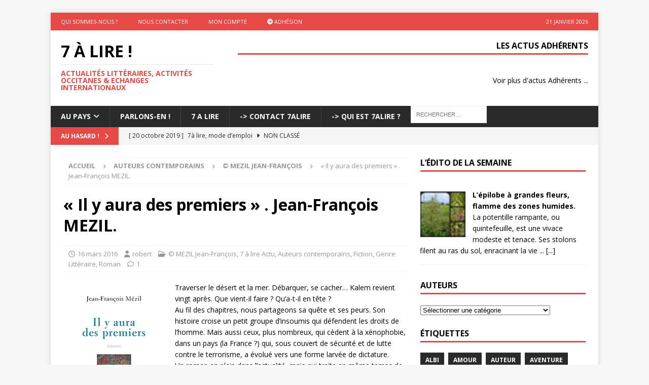

--- FILE ---
content_type: text/html; charset=UTF-8
request_url: https://www.o-p-i.fr/7alire/7-a-lire-actu/il-y-aura-des-premiers-jean-francois-mezil/
body_size: 19407
content:
<!DOCTYPE html>
<html class="no-js mh-one-sb" lang="fr-FR">
<head>
<meta charset="UTF-8">
<meta name="viewport" content="width=device-width, initial-scale=1.0">
<link rel="profile" href="http://gmpg.org/xfn/11" />
<link rel="pingback" href="https://www.o-p-i.fr/7alire/xmlrpc.php" />
<title>« Il y aura des premiers » . Jean-François MEZIL. &#8211; 7 à lire !</title>
<meta name='robots' content='max-image-preview:large' />
<link rel='dns-prefetch' href='//stats.wp.com' />
<link rel='dns-prefetch' href='//fonts.googleapis.com' />
<link rel='dns-prefetch' href='//use.fontawesome.com' />
<link rel="alternate" type="application/rss+xml" title="7 à lire ! &raquo; Flux" href="https://www.o-p-i.fr/7alire/feed/" />
<link rel="alternate" type="application/rss+xml" title="7 à lire ! &raquo; Flux des commentaires" href="https://www.o-p-i.fr/7alire/comments/feed/" />
<link rel="alternate" type="application/rss+xml" title="7 à lire ! &raquo; « Il y aura des premiers » . Jean-François MEZIL. Flux des commentaires" href="https://www.o-p-i.fr/7alire/7-a-lire-actu/il-y-aura-des-premiers-jean-francois-mezil/feed/" />
<link rel="alternate" title="oEmbed (JSON)" type="application/json+oembed" href="https://www.o-p-i.fr/7alire/wp-json/oembed/1.0/embed?url=https%3A%2F%2Fwww.o-p-i.fr%2F7alire%2F7-a-lire-actu%2Fil-y-aura-des-premiers-jean-francois-mezil%2F" />
<link rel="alternate" title="oEmbed (XML)" type="text/xml+oembed" href="https://www.o-p-i.fr/7alire/wp-json/oembed/1.0/embed?url=https%3A%2F%2Fwww.o-p-i.fr%2F7alire%2F7-a-lire-actu%2Fil-y-aura-des-premiers-jean-francois-mezil%2F&#038;format=xml" />
<style id='wp-img-auto-sizes-contain-inline-css' type='text/css'>
img:is([sizes=auto i],[sizes^="auto," i]){contain-intrinsic-size:3000px 1500px}
/*# sourceURL=wp-img-auto-sizes-contain-inline-css */
</style>
<style id='wp-emoji-styles-inline-css' type='text/css'>

	img.wp-smiley, img.emoji {
		display: inline !important;
		border: none !important;
		box-shadow: none !important;
		height: 1em !important;
		width: 1em !important;
		margin: 0 0.07em !important;
		vertical-align: -0.1em !important;
		background: none !important;
		padding: 0 !important;
	}
/*# sourceURL=wp-emoji-styles-inline-css */
</style>
<link rel='stylesheet' id='wp-block-library-css' href='https://www.o-p-i.fr/7alire/wp-includes/css/dist/block-library/style.min.css?ver=6.9' type='text/css' media='all' />
<style id='global-styles-inline-css' type='text/css'>
:root{--wp--preset--aspect-ratio--square: 1;--wp--preset--aspect-ratio--4-3: 4/3;--wp--preset--aspect-ratio--3-4: 3/4;--wp--preset--aspect-ratio--3-2: 3/2;--wp--preset--aspect-ratio--2-3: 2/3;--wp--preset--aspect-ratio--16-9: 16/9;--wp--preset--aspect-ratio--9-16: 9/16;--wp--preset--color--black: #000000;--wp--preset--color--cyan-bluish-gray: #abb8c3;--wp--preset--color--white: #ffffff;--wp--preset--color--pale-pink: #f78da7;--wp--preset--color--vivid-red: #cf2e2e;--wp--preset--color--luminous-vivid-orange: #ff6900;--wp--preset--color--luminous-vivid-amber: #fcb900;--wp--preset--color--light-green-cyan: #7bdcb5;--wp--preset--color--vivid-green-cyan: #00d084;--wp--preset--color--pale-cyan-blue: #8ed1fc;--wp--preset--color--vivid-cyan-blue: #0693e3;--wp--preset--color--vivid-purple: #9b51e0;--wp--preset--gradient--vivid-cyan-blue-to-vivid-purple: linear-gradient(135deg,rgb(6,147,227) 0%,rgb(155,81,224) 100%);--wp--preset--gradient--light-green-cyan-to-vivid-green-cyan: linear-gradient(135deg,rgb(122,220,180) 0%,rgb(0,208,130) 100%);--wp--preset--gradient--luminous-vivid-amber-to-luminous-vivid-orange: linear-gradient(135deg,rgb(252,185,0) 0%,rgb(255,105,0) 100%);--wp--preset--gradient--luminous-vivid-orange-to-vivid-red: linear-gradient(135deg,rgb(255,105,0) 0%,rgb(207,46,46) 100%);--wp--preset--gradient--very-light-gray-to-cyan-bluish-gray: linear-gradient(135deg,rgb(238,238,238) 0%,rgb(169,184,195) 100%);--wp--preset--gradient--cool-to-warm-spectrum: linear-gradient(135deg,rgb(74,234,220) 0%,rgb(151,120,209) 20%,rgb(207,42,186) 40%,rgb(238,44,130) 60%,rgb(251,105,98) 80%,rgb(254,248,76) 100%);--wp--preset--gradient--blush-light-purple: linear-gradient(135deg,rgb(255,206,236) 0%,rgb(152,150,240) 100%);--wp--preset--gradient--blush-bordeaux: linear-gradient(135deg,rgb(254,205,165) 0%,rgb(254,45,45) 50%,rgb(107,0,62) 100%);--wp--preset--gradient--luminous-dusk: linear-gradient(135deg,rgb(255,203,112) 0%,rgb(199,81,192) 50%,rgb(65,88,208) 100%);--wp--preset--gradient--pale-ocean: linear-gradient(135deg,rgb(255,245,203) 0%,rgb(182,227,212) 50%,rgb(51,167,181) 100%);--wp--preset--gradient--electric-grass: linear-gradient(135deg,rgb(202,248,128) 0%,rgb(113,206,126) 100%);--wp--preset--gradient--midnight: linear-gradient(135deg,rgb(2,3,129) 0%,rgb(40,116,252) 100%);--wp--preset--font-size--small: 13px;--wp--preset--font-size--medium: 20px;--wp--preset--font-size--large: 36px;--wp--preset--font-size--x-large: 42px;--wp--preset--spacing--20: 0.44rem;--wp--preset--spacing--30: 0.67rem;--wp--preset--spacing--40: 1rem;--wp--preset--spacing--50: 1.5rem;--wp--preset--spacing--60: 2.25rem;--wp--preset--spacing--70: 3.38rem;--wp--preset--spacing--80: 5.06rem;--wp--preset--shadow--natural: 6px 6px 9px rgba(0, 0, 0, 0.2);--wp--preset--shadow--deep: 12px 12px 50px rgba(0, 0, 0, 0.4);--wp--preset--shadow--sharp: 6px 6px 0px rgba(0, 0, 0, 0.2);--wp--preset--shadow--outlined: 6px 6px 0px -3px rgb(255, 255, 255), 6px 6px rgb(0, 0, 0);--wp--preset--shadow--crisp: 6px 6px 0px rgb(0, 0, 0);}:where(.is-layout-flex){gap: 0.5em;}:where(.is-layout-grid){gap: 0.5em;}body .is-layout-flex{display: flex;}.is-layout-flex{flex-wrap: wrap;align-items: center;}.is-layout-flex > :is(*, div){margin: 0;}body .is-layout-grid{display: grid;}.is-layout-grid > :is(*, div){margin: 0;}:where(.wp-block-columns.is-layout-flex){gap: 2em;}:where(.wp-block-columns.is-layout-grid){gap: 2em;}:where(.wp-block-post-template.is-layout-flex){gap: 1.25em;}:where(.wp-block-post-template.is-layout-grid){gap: 1.25em;}.has-black-color{color: var(--wp--preset--color--black) !important;}.has-cyan-bluish-gray-color{color: var(--wp--preset--color--cyan-bluish-gray) !important;}.has-white-color{color: var(--wp--preset--color--white) !important;}.has-pale-pink-color{color: var(--wp--preset--color--pale-pink) !important;}.has-vivid-red-color{color: var(--wp--preset--color--vivid-red) !important;}.has-luminous-vivid-orange-color{color: var(--wp--preset--color--luminous-vivid-orange) !important;}.has-luminous-vivid-amber-color{color: var(--wp--preset--color--luminous-vivid-amber) !important;}.has-light-green-cyan-color{color: var(--wp--preset--color--light-green-cyan) !important;}.has-vivid-green-cyan-color{color: var(--wp--preset--color--vivid-green-cyan) !important;}.has-pale-cyan-blue-color{color: var(--wp--preset--color--pale-cyan-blue) !important;}.has-vivid-cyan-blue-color{color: var(--wp--preset--color--vivid-cyan-blue) !important;}.has-vivid-purple-color{color: var(--wp--preset--color--vivid-purple) !important;}.has-black-background-color{background-color: var(--wp--preset--color--black) !important;}.has-cyan-bluish-gray-background-color{background-color: var(--wp--preset--color--cyan-bluish-gray) !important;}.has-white-background-color{background-color: var(--wp--preset--color--white) !important;}.has-pale-pink-background-color{background-color: var(--wp--preset--color--pale-pink) !important;}.has-vivid-red-background-color{background-color: var(--wp--preset--color--vivid-red) !important;}.has-luminous-vivid-orange-background-color{background-color: var(--wp--preset--color--luminous-vivid-orange) !important;}.has-luminous-vivid-amber-background-color{background-color: var(--wp--preset--color--luminous-vivid-amber) !important;}.has-light-green-cyan-background-color{background-color: var(--wp--preset--color--light-green-cyan) !important;}.has-vivid-green-cyan-background-color{background-color: var(--wp--preset--color--vivid-green-cyan) !important;}.has-pale-cyan-blue-background-color{background-color: var(--wp--preset--color--pale-cyan-blue) !important;}.has-vivid-cyan-blue-background-color{background-color: var(--wp--preset--color--vivid-cyan-blue) !important;}.has-vivid-purple-background-color{background-color: var(--wp--preset--color--vivid-purple) !important;}.has-black-border-color{border-color: var(--wp--preset--color--black) !important;}.has-cyan-bluish-gray-border-color{border-color: var(--wp--preset--color--cyan-bluish-gray) !important;}.has-white-border-color{border-color: var(--wp--preset--color--white) !important;}.has-pale-pink-border-color{border-color: var(--wp--preset--color--pale-pink) !important;}.has-vivid-red-border-color{border-color: var(--wp--preset--color--vivid-red) !important;}.has-luminous-vivid-orange-border-color{border-color: var(--wp--preset--color--luminous-vivid-orange) !important;}.has-luminous-vivid-amber-border-color{border-color: var(--wp--preset--color--luminous-vivid-amber) !important;}.has-light-green-cyan-border-color{border-color: var(--wp--preset--color--light-green-cyan) !important;}.has-vivid-green-cyan-border-color{border-color: var(--wp--preset--color--vivid-green-cyan) !important;}.has-pale-cyan-blue-border-color{border-color: var(--wp--preset--color--pale-cyan-blue) !important;}.has-vivid-cyan-blue-border-color{border-color: var(--wp--preset--color--vivid-cyan-blue) !important;}.has-vivid-purple-border-color{border-color: var(--wp--preset--color--vivid-purple) !important;}.has-vivid-cyan-blue-to-vivid-purple-gradient-background{background: var(--wp--preset--gradient--vivid-cyan-blue-to-vivid-purple) !important;}.has-light-green-cyan-to-vivid-green-cyan-gradient-background{background: var(--wp--preset--gradient--light-green-cyan-to-vivid-green-cyan) !important;}.has-luminous-vivid-amber-to-luminous-vivid-orange-gradient-background{background: var(--wp--preset--gradient--luminous-vivid-amber-to-luminous-vivid-orange) !important;}.has-luminous-vivid-orange-to-vivid-red-gradient-background{background: var(--wp--preset--gradient--luminous-vivid-orange-to-vivid-red) !important;}.has-very-light-gray-to-cyan-bluish-gray-gradient-background{background: var(--wp--preset--gradient--very-light-gray-to-cyan-bluish-gray) !important;}.has-cool-to-warm-spectrum-gradient-background{background: var(--wp--preset--gradient--cool-to-warm-spectrum) !important;}.has-blush-light-purple-gradient-background{background: var(--wp--preset--gradient--blush-light-purple) !important;}.has-blush-bordeaux-gradient-background{background: var(--wp--preset--gradient--blush-bordeaux) !important;}.has-luminous-dusk-gradient-background{background: var(--wp--preset--gradient--luminous-dusk) !important;}.has-pale-ocean-gradient-background{background: var(--wp--preset--gradient--pale-ocean) !important;}.has-electric-grass-gradient-background{background: var(--wp--preset--gradient--electric-grass) !important;}.has-midnight-gradient-background{background: var(--wp--preset--gradient--midnight) !important;}.has-small-font-size{font-size: var(--wp--preset--font-size--small) !important;}.has-medium-font-size{font-size: var(--wp--preset--font-size--medium) !important;}.has-large-font-size{font-size: var(--wp--preset--font-size--large) !important;}.has-x-large-font-size{font-size: var(--wp--preset--font-size--x-large) !important;}
/*# sourceURL=global-styles-inline-css */
</style>

<style id='classic-theme-styles-inline-css' type='text/css'>
/*! This file is auto-generated */
.wp-block-button__link{color:#fff;background-color:#32373c;border-radius:9999px;box-shadow:none;text-decoration:none;padding:calc(.667em + 2px) calc(1.333em + 2px);font-size:1.125em}.wp-block-file__button{background:#32373c;color:#fff;text-decoration:none}
/*# sourceURL=/wp-includes/css/classic-themes.min.css */
</style>
<style id='font-awesome-svg-styles-default-inline-css' type='text/css'>
.svg-inline--fa {
  display: inline-block;
  height: 1em;
  overflow: visible;
  vertical-align: -.125em;
}
/*# sourceURL=font-awesome-svg-styles-default-inline-css */
</style>
<link rel='stylesheet' id='font-awesome-svg-styles-css' href='https://www.o-p-i.fr/7alire/wp-content/uploads/font-awesome/v6.7.2/css/svg-with-js.css' type='text/css' media='all' />
<style id='font-awesome-svg-styles-inline-css' type='text/css'>
   .wp-block-font-awesome-icon svg::before,
   .wp-rich-text-font-awesome-icon svg::before {content: unset;}
/*# sourceURL=font-awesome-svg-styles-inline-css */
</style>
<link rel='stylesheet' id='ivory-search-styles-css' href='https://www.o-p-i.fr/7alire/wp-content/plugins/add-search-to-menu/public/css/ivory-search.min.css?ver=5.5.13' type='text/css' media='all' />
<link rel='stylesheet' id='mh-google-fonts-css' href='https://fonts.googleapis.com/css?family=Open+Sans:300,400,400italic,600,700' type='text/css' media='all' />
<link rel='stylesheet' id='mh-font-awesome-css' href='https://www.o-p-i.fr/7alire/wp-content/themes/mh-magazine/includes/core/assets/css/font-awesome.min.css' type='text/css' media='all' />
<link rel='stylesheet' id='mh-magazine-css' href='https://www.o-p-i.fr/7alire/wp-content/themes/mh-magazine/style.css?ver=5.0.4' type='text/css' media='all' />
<link rel='stylesheet' id='font-awesome-official-css' href='https://use.fontawesome.com/releases/v6.7.2/css/all.css' type='text/css' media='all' integrity="sha384-nRgPTkuX86pH8yjPJUAFuASXQSSl2/bBUiNV47vSYpKFxHJhbcrGnmlYpYJMeD7a" crossorigin="anonymous" />
<link rel='stylesheet' id='font-awesome-official-v4shim-css' href='https://use.fontawesome.com/releases/v6.7.2/css/v4-shims.css' type='text/css' media='all' integrity="sha384-npPMK6zwqNmU3qyCCxEcWJkLBNYxEFM1nGgSoAWuCCXqVVz0cvwKEMfyTNkOxM2N" crossorigin="anonymous" />
<script type="text/javascript" src="https://www.o-p-i.fr/7alire/wp-includes/js/jquery/jquery.min.js?ver=3.7.1" id="jquery-core-js"></script>
<script type="text/javascript" src="https://www.o-p-i.fr/7alire/wp-includes/js/jquery/jquery-migrate.min.js?ver=3.4.1" id="jquery-migrate-js"></script>
<script type="text/javascript" id="mh-scripts-js-extra">
/* <![CDATA[ */
var mh = {"text":{"toggle_menu":"Toggle Menu"}};
//# sourceURL=mh-scripts-js-extra
/* ]]> */
</script>
<script type="text/javascript" src="https://www.o-p-i.fr/7alire/wp-content/themes/mh-magazine/includes/core/assets/js/scripts.js?ver=5.0.4" id="mh-scripts-js"></script>
<link rel="https://api.w.org/" href="https://www.o-p-i.fr/7alire/wp-json/" /><link rel="alternate" title="JSON" type="application/json" href="https://www.o-p-i.fr/7alire/wp-json/wp/v2/posts/14257" /><link rel="EditURI" type="application/rsd+xml" title="RSD" href="https://www.o-p-i.fr/7alire/xmlrpc.php?rsd" />
<meta name="generator" content="WordPress 6.9" />
<link rel="canonical" href="https://www.o-p-i.fr/7alire/7-a-lire-actu/il-y-aura-des-premiers-jean-francois-mezil/" />
<link rel='shortlink' href='https://www.o-p-i.fr/7alire/?p=14257' />
<style type="text/css">
.feedzy-rss-link-icon:after {
	content: url("https://www.o-p-i.fr/7alire/wp-content/plugins/feedzy-rss-feeds/img/external-link.png");
	margin-left: 3px;
}
</style>
		<style>.flou-wrapper { margin-bottom:0.5em; } .flou-wrapper .flou-contenu img { max-width:100%; }</style><link rel="stylesheet" type="text/css" href="https://www.o-p-i.fr/7alire/wp-content/plugins/wp-contactform-akismet/wpcf_style.css" />	<style>img#wpstats{display:none}</style>
		<!--[if lt IE 9]>
<script src="https://www.o-p-i.fr/7alire/wp-content/themes/mh-magazine/js/css3-mediaqueries.js"></script>
<![endif]-->
<!--[if lt IE 9]>
<script src="https://www.o-p-i.fr/7alire/wp-content/themes/mh-magazine/js/css3-mediaqueries.js"></script>
<![endif]-->
</head>
<body id="mh-mobile" class="wp-singular post-template-default single single-post postid-14257 single-format-standard wp-theme-mh-magazine mh-magazine mh-boxed-layout mh-right-sb mh-loop-layout1 mh-widget-layout1" itemscope="itemscope" itemtype="https://schema.org/WebPage">
<div class="mh-container mh-container-outer">
<div class="mh-header-nav-mobile clearfix"></div>
	<div class="mh-preheader">
		<div class="mh-container mh-container-inner mh-row clearfix">
							<div class="mh-header-bar-content mh-header-bar-top-left mh-col-2-3 clearfix">
											<nav class="mh-navigation mh-header-nav mh-header-nav-top clearfix" itemscope="itemscope" itemtype="https://schema.org/SiteNavigationElement">
							<div class="menu-top_menu-container"><ul id="menu-top_menu" class="menu"><li id="menu-item-23757" class="menu-item menu-item-type-custom menu-item-object-custom menu-item-23757"><a href="https://www.o-p-i.fr/aupays/opi/opi-au-pays-des-tescous/">Qui sommes-nous ?</a></li>
<li id="menu-item-23758" class="menu-item menu-item-type-custom menu-item-object-custom menu-item-23758"><a href="https://www.o-p-i.fr/aupays/contact/">Nous contacter</a></li>
<li id="menu-item-23759" class="menu-item menu-item-type-custom menu-item-object-custom menu-item-23759"><a href="https://www.o-p-i.fr/aupays/mon-compte/">Mon Compte</a></li>
<li id="menu-item-23760" class="menu-item menu-item-type-custom menu-item-object-custom menu-item-23760"><a href="https://www.o-p-i.fr/aupays/plans-adhesions/"><i class="fa-solid fa-circle-arrow-right"></i> Adhésion</a></li>
</ul></div>						</nav>
									</div>
										<div class="mh-header-bar-content mh-header-bar-top-right mh-col-1-3 clearfix">
											<div class="mh-header-date mh-header-date-top">
							21 janvier 2026						</div>
									</div>
					</div>
	</div>
<header class="mh-header" itemscope="itemscope" itemtype="https://schema.org/WPHeader">
	<div class="mh-container mh-container-inner clearfix">
	   <div class="mh-custom-header clearfix">
<div class="mh-header-columns mh-row clearfix">
<div class="mh-col-1-3 mh-site-identity">
<div class="mh-site-logo" role="banner" itemscope="itemscope" itemtype="https://schema.org/Brand">
<div class="mh-header-text">
<a class="mh-header-text-link" href="https://www.o-p-i.fr/7alire/" title="7 à lire !" rel="home">
<h2 class="mh-header-title">7 à lire !</h2>
<h3 class="mh-header-tagline">Actualités Littéraires, Activités Occitanes &amp; Echanges Internationaux</h3>
</a>
</div>
</div>
</div>
<aside class="mh-col-2-3 mh-header-widget-2">
<div id="feedzy_wp_widget-3" class="mh-widget mh-header-2 widget_feedzy_wp_widget"><h4 class="mh-widget-title"><span class="mh-widget-title-inner">Les Actus Adhérents</span></h4><link rel='stylesheet' id='feedzy-rss-feeds-css' href='https://www.o-p-i.fr/7alire/wp-content/plugins/feedzy-rss-feeds/css/feedzy-rss-feeds.css?ver=5.1.2' type='text/css' media='all' />
<div class="feedzy-a0cc39dc1ab101349ad04379a7fa18a7 feedzy-rss"><ul></ul> </div></div><div id="block-2" class="mh-widget mh-header-2 widget_block"><a href="https://www.o-p-i.fr/aupays/evenements/">Voir plus d'actus Adhérents ...</a></div></aside>
</div>
</div>
	</div>
	<div class="mh-main-nav-wrap">
		<nav class="mh-navigation mh-main-nav mh-container mh-container-inner clearfix" itemscope="itemscope" itemtype="https://schema.org/SiteNavigationElement">
			<div class="menu-menu-container"><ul id="menu-menu" class="menu"><li id="menu-item-22070" class="menu-item menu-item-type-post_type menu-item-object-page menu-item-has-children menu-item-22070"><a href="https://www.o-p-i.fr/aupays/">Au pays</a>
<ul class="sub-menu">
	<li id="menu-item-23763" class="menu-item menu-item-type-custom menu-item-object-custom menu-item-23763"><a href="https://www.o-p-i.fr/aupays/au-pays/agenda/">Agendas</a></li>
	<li id="menu-item-23764" class="menu-item menu-item-type-custom menu-item-object-custom menu-item-23764"><a href="https://www.o-p-i.fr/aupays/au-pays/annuaire/">Annuaire</a></li>
	<li id="menu-item-23765" class="menu-item menu-item-type-custom menu-item-object-custom menu-item-23765"><a href="https://www.o-p-i.fr/aupays/evenements/">Les Actus</a></li>
	<li id="menu-item-23766" class="menu-item menu-item-type-custom menu-item-object-custom menu-item-23766"><a href="https://www.o-p-i.fr/aupays/au-pays/petites-annonces/">Petites annonces</a></li>
</ul>
</li>
<li id="menu-item-23748" class="menu-item menu-item-type-custom menu-item-object-custom menu-item-23748"><a href="https://www.o-p-i.fr/parlonsen/">Parlons-En !</a></li>
<li id="menu-item-22059" class="menu-item menu-item-type-post_type menu-item-object-page menu-item-22059"><a href="https://www.o-p-i.fr/7alire/">7 A LIRE</a></li>
<li id="menu-item-22061" class="menu-item menu-item-type-post_type menu-item-object-page menu-item-22061"><a href="https://www.o-p-i.fr/7alire/activites-occitanes/">-> Contact 7Alire</a></li>
<li id="menu-item-22062" class="menu-item menu-item-type-post_type menu-item-object-page menu-item-22062"><a href="https://www.o-p-i.fr/7alire/auteurs-contemporains/">-> Qui est 7Alire ?</a></li>
<li class=" astm-search-menu is-menu default menu-item"><form role="search" method="get" class="search-form" action="https://www.o-p-i.fr/7alire/">
				<label>
					<span class="screen-reader-text">Rechercher :</span>
					<input type="search" class="search-field" placeholder="Rechercher…" value="" name="s" />
				</label>
				<input type="submit" class="search-submit" value="Rechercher" />
			</form><div class="search-close"></div></li></ul></div>		</nav>
	</div>
	</header>
	<div class="mh-subheader">
		<div class="mh-container mh-container-inner mh-row clearfix">
							<div class="mh-header-bar-content mh-header-bar-bottom-left mh-col-2-3 clearfix">
											<div class="mh-header-ticker mh-header-ticker-bottom">
							<div class="mh-ticker-bottom">
			<div class="mh-ticker-title mh-ticker-title-bottom">
			Au hasard !<i class="fa fa-chevron-right"></i>		</div>
		<div class="mh-ticker-content mh-ticker-content-bottom">
		<ul id="mh-ticker-loop-bottom">				<li class="mh-ticker-item mh-ticker-item-bottom">
					<a href="https://www.o-p-i.fr/7alire/non-classe/7a-lire-mode-demploi/" title="7à lire, mode d&#8217;emploi">
						<span class="mh-ticker-item-date mh-ticker-item-date-bottom">
                        	[ 20 octobre 2019 ]                        </span>
						<span class="mh-ticker-item-title mh-ticker-item-title-bottom">
							7à lire, mode d&#8217;emploi						</span>
													<span class="mh-ticker-item-cat mh-ticker-item-cat-bottom">
								<i class="fa fa-caret-right"></i>
																Non classé							</span>
											</a>
				</li>				<li class="mh-ticker-item mh-ticker-item-bottom">
					<a href="https://www.o-p-i.fr/7alire/7-a-lire-actu/auteurs-venez-nous-rejoindre/" title="AUTEURS venez nous rejoindre !">
						<span class="mh-ticker-item-date mh-ticker-item-date-bottom">
                        	[ 26 avril 2017 ]                        </span>
						<span class="mh-ticker-item-title mh-ticker-item-title-bottom">
							AUTEURS venez nous rejoindre !						</span>
													<span class="mh-ticker-item-cat mh-ticker-item-cat-bottom">
								<i class="fa fa-caret-right"></i>
																7 à lire Actu							</span>
											</a>
				</li>				<li class="mh-ticker-item mh-ticker-item-bottom">
					<a href="https://www.o-p-i.fr/7alire/nicolas-duivon/nicolas-duivon-auteur/" title="Nicolas Duivon &#8211; Auteur">
						<span class="mh-ticker-item-date mh-ticker-item-date-bottom">
                        	[ 24 avril 2025 ]                        </span>
						<span class="mh-ticker-item-title mh-ticker-item-title-bottom">
							Nicolas Duivon &#8211; Auteur						</span>
													<span class="mh-ticker-item-cat mh-ticker-item-cat-bottom">
								<i class="fa fa-caret-right"></i>
																© DUIVON Nicolas							</span>
											</a>
				</li>				<li class="mh-ticker-item mh-ticker-item-bottom">
					<a href="https://www.o-p-i.fr/7alire/non-classe/petraroli-francesco-bio-bibliographie/" title="PETRAROLI Francesco  Bio-bibliographie">
						<span class="mh-ticker-item-date mh-ticker-item-date-bottom">
                        	[ 30 juillet 2024 ]                        </span>
						<span class="mh-ticker-item-title mh-ticker-item-title-bottom">
							PETRAROLI Francesco  Bio-bibliographie						</span>
													<span class="mh-ticker-item-cat mh-ticker-item-cat-bottom">
								<i class="fa fa-caret-right"></i>
																Non classé							</span>
											</a>
				</li>				<li class="mh-ticker-item mh-ticker-item-bottom">
					<a href="https://www.o-p-i.fr/7alire/grimaldi-nicolas/nicolas-grimaldi-bio-bibliographie/" title="GRIMALDI Nicolas bio-bibliographie">
						<span class="mh-ticker-item-date mh-ticker-item-date-bottom">
                        	[ 16 juillet 2024 ]                        </span>
						<span class="mh-ticker-item-title mh-ticker-item-title-bottom">
							GRIMALDI Nicolas bio-bibliographie						</span>
													<span class="mh-ticker-item-cat mh-ticker-item-cat-bottom">
								<i class="fa fa-caret-right"></i>
																© GRIMALDI Nicolas							</span>
											</a>
				</li>				<li class="mh-ticker-item mh-ticker-item-bottom">
					<a href="https://www.o-p-i.fr/7alire/salon/salon-du-livre-a-chalvignac-15-dimanche-20-octobre-2024/" title="Salon du livre à Chalvignac (15) dimanche 20 octobre 2024">
						<span class="mh-ticker-item-date mh-ticker-item-date-bottom">
                        	[ 8 juillet 2024 ]                        </span>
						<span class="mh-ticker-item-title mh-ticker-item-title-bottom">
							Salon du livre à Chalvignac (15) dimanche 20 octobre 2024						</span>
													<span class="mh-ticker-item-cat mh-ticker-item-cat-bottom">
								<i class="fa fa-caret-right"></i>
																Salon							</span>
											</a>
				</li>				<li class="mh-ticker-item mh-ticker-item-bottom">
					<a href="https://www.o-p-i.fr/7alire/salons-du-livre/21-eme-salon-du-livre-et-de-la-b-d-a-monclar-de-quercy-dimanche-18-aout-2024/" title="21 ème Salon du livre et de la B.D. à Monclar de Quercy dimanche 18 août 2024">
						<span class="mh-ticker-item-date mh-ticker-item-date-bottom">
                        	[ 8 juillet 2024 ]                        </span>
						<span class="mh-ticker-item-title mh-ticker-item-title-bottom">
							21 ème Salon du livre et de la B.D. à Monclar de Quercy dimanche 18 août 2024						</span>
													<span class="mh-ticker-item-cat mh-ticker-item-cat-bottom">
								<i class="fa fa-caret-right"></i>
																Salons du livre							</span>
											</a>
				</li>		</ul>
	</div>
</div>						</div>
									</div>
								</div>
	</div>
<div class="mh-wrapper clearfix">
	<div class="mh-main clearfix">
		<div id="main-content" class="mh-content" role="main" itemprop="mainContentOfPage"><nav class="mh-breadcrumb" itemscope itemtype="https://schema.org/BreadcrumbList"><span itemprop="itemListElement" itemscope itemtype="https://schema.org/ListItem"><a href="https://www.o-p-i.fr/7alire" title="Accueil" itemprop="item"><span itemprop="name">Accueil</span></a><meta itemprop="position" content="1" /></span><span class="mh-breadcrumb-delimiter"><i class="fa fa-angle-right"></i></span><a href="https://www.o-p-i.fr/7alire/category/auteurs-contemporains/">Auteurs contemporains</a><span class="mh-breadcrumb-delimiter"><i class="fa fa-angle-right"></i></span><span itemprop="itemListElement" itemscope itemtype="https://schema.org/ListItem"><a href="https://www.o-p-i.fr/7alire/category/auteurs-contemporains/mezil-jean-francois/" itemprop="item" title="© MEZIL Jean-François"><span itemprop="name">© MEZIL Jean-François</span></a><meta itemprop="position" content="2" /></span><span class="mh-breadcrumb-delimiter"><i class="fa fa-angle-right"></i></span>« Il y aura des premiers » . Jean-François MEZIL.</nav>
<article id="post-14257" class="post-14257 post type-post status-publish format-standard hentry category-mezil-jean-francois category-7-a-lire-actu category-auteurs-contemporains category-fiction category-genre category-roman tag-desert tag-droits-de-lhomme tag-insoumis tag-insoumission tag-mer tag-pardon tag-peur tag-quete tag-se-cacher tag-terrorisme tag-vengeance tag-xenophobie">
	<header class="entry-header clearfix"><h1 class="entry-title">« Il y aura des premiers » . Jean-François MEZIL.</h1><div class="mh-meta entry-meta">
<span class="entry-meta-date updated"><i class="far fa-clock"></i><a href="https://www.o-p-i.fr/7alire/2016/03/">16 mars 2016</a></span>
<span class="entry-meta-author author vcard"><i class="fa fa-user"></i><a class="fn" href="https://www.o-p-i.fr/7alire/author/robert/">robert</a></span>
<span class="entry-meta-categories"><i class="far fa-folder-open"></i><a href="https://www.o-p-i.fr/7alire/category/auteurs-contemporains/mezil-jean-francois/" rel="category tag">© MEZIL Jean-François</a>, <a href="https://www.o-p-i.fr/7alire/category/7-a-lire-actu/" rel="category tag">7 à lire Actu</a>, <a href="https://www.o-p-i.fr/7alire/category/auteurs-contemporains/" rel="category tag">Auteurs contemporains</a>, <a href="https://www.o-p-i.fr/7alire/category/genre/fiction/" rel="category tag">Fiction</a>, <a href="https://www.o-p-i.fr/7alire/category/genre/" rel="category tag">Genre Littéraire</a>, <a href="https://www.o-p-i.fr/7alire/category/genre/roman/" rel="category tag">Roman</a></span>
<span class="entry-meta-comments"><i class="far fa-comment"></i><a href="https://www.o-p-i.fr/7alire/7-a-lire-actu/il-y-aura-des-premiers-jean-francois-mezil/#comments" class="mh-comment-count-link" >1</a></span>
</div>
	</header>
		<div class="entry-content clearfix"><figure id="attachment_14263" aria-describedby="caption-attachment-14263" style="width: 200px" class="wp-caption alignleft"><a href="https://www.o-p-i.fr/7alire/wp-content/uploads/couv_Il-y-aura-des-premiers.jpg"><img fetchpriority="high" decoding="async" class="size-full wp-image-14263" src="https://www.o-p-i.fr/7alire/wp-content/uploads/couv_Il-y-aura-des-premiers.jpg" alt="&quot;Il y aura des premiers&quot; . Jean-François MEZIL." width="200" height="293" /></a><figcaption id="caption-attachment-14263" class="wp-caption-text">« Il y aura des premiers » . Jean-François MEZIL.</figcaption></figure>
<p>Traverser le désert et la mer. Débarquer, se cacher… Kalem revient vingt après. Que vient-il faire ? Qu’a-t-il en tête ?<br />
Au fil des chapitres, nous partageons sa quête et ses peurs. Son histoire croise un petit groupe d’insoumis qui défendent les droits de l’homme. Mais aussi ceux, plus nombreux, qui cèdent à la xénophobie, dans un pays (la France ?) qui, sous couvert de sécurité et de lutte contre le terrorisme, a évolué vers une forme larvée de dictature.<br />
Un roman en plein dans l&rsquo;actualité, mais qui traite en même temps de thèmes éternels : vengeance, insoumission, pardon, etc.</p>
<p><span style="color: #003366;"><em> Mars 2016 &#8211; Éditions Feuilles &#8211; collection Fictions</em></span></p>
<blockquote><p>En vente dans les librairies (sur commande) et sur Amazon, Fnac, Chapitre, Decitre, etc.</p></blockquote>
	</div><div class="entry-tags clearfix"><i class="fa fa-tag"></i><ul><li><a href="https://www.o-p-i.fr/7alire/tag/desert/" rel="tag">désert</a></li><li><a href="https://www.o-p-i.fr/7alire/tag/droits-de-lhomme/" rel="tag">droits de l'homme</a></li><li><a href="https://www.o-p-i.fr/7alire/tag/insoumis/" rel="tag">insoumis</a></li><li><a href="https://www.o-p-i.fr/7alire/tag/insoumission/" rel="tag">insoumission</a></li><li><a href="https://www.o-p-i.fr/7alire/tag/mer/" rel="tag">Mer</a></li><li><a href="https://www.o-p-i.fr/7alire/tag/pardon/" rel="tag">pardon.</a></li><li><a href="https://www.o-p-i.fr/7alire/tag/peur/" rel="tag">peur</a></li><li><a href="https://www.o-p-i.fr/7alire/tag/quete/" rel="tag">quête</a></li><li><a href="https://www.o-p-i.fr/7alire/tag/se-cacher/" rel="tag">se cacher</a></li><li><a href="https://www.o-p-i.fr/7alire/tag/terrorisme/" rel="tag">terrorisme</a></li><li><a href="https://www.o-p-i.fr/7alire/tag/vengeance/" rel="tag">vengeance</a></li><li><a href="https://www.o-p-i.fr/7alire/tag/xenophobie/" rel="tag">xénophobie</a></li></ul></div></article><nav class="mh-post-nav mh-row clearfix" itemscope="itemscope" itemtype="https://schema.org/SiteNavigationElement">
<div class="mh-col-1-2 mh-post-nav-item mh-post-nav-prev">
<a href="https://www.o-p-i.fr/7alire/7-a-lire-actu/jean-francois-mezil-biographie/" rel="prev"><span>Précédent</span><p>Jean-François MEZIL. Biographie</p></a></div>
<div class="mh-col-1-2 mh-post-nav-item mh-post-nav-next">
<a href="https://www.o-p-i.fr/7alire/auteurs-contemporains/mezil-jean-francois/hier-est-en-route-jean-francois-mezil/" rel="next"><span>Suivant</span><p>« Hier est en route ». Jean-François MEZIL</p></a></div>
</nav>
<section class="mh-related-content">
<h3 class="mh-widget-title mh-related-content-title">
<span class="mh-widget-title-inner">Sur le même thème</span></h3>
<div class="mh-related-wrap mh-row clearfix">
<div class="mh-col-1-3 mh-posts-grid-col clearfix">
<article class="post-20544 format-standard mh-posts-grid-item clearfix">
	<figure class="mh-posts-grid-thumb">
		<a class="mh-thumb-icon mh-thumb-icon-small-mobile" href="https://www.o-p-i.fr/7alire/genre/roman/thierry-battistella-biographie/" title="Thierry BATTISTELLA biographie"><img class="mh-image-placeholder" src="https://www.o-p-i.fr/7alire/wp-content/themes/mh-magazine/includes/core/assets/images/placeholder-medium.png" alt="Pas d&#039;image" />		</a>
					<div class="mh-image-caption mh-posts-grid-caption">
				© BATTISTELLA Thierry			</div>
			</figure>
	<h3 class="entry-title mh-posts-grid-title">
		<a href="https://www.o-p-i.fr/7alire/genre/roman/thierry-battistella-biographie/" title="Thierry BATTISTELLA biographie" rel="bookmark">
			Thierry BATTISTELLA biographie		</a>
	</h3>
	<div class="mh-meta entry-meta">
<span class="entry-meta-date updated"><i class="far fa-clock"></i><a href="https://www.o-p-i.fr/7alire/2020/06/">12 juin 2020</a></span>
<span class="entry-meta-author author vcard"><i class="fa fa-user"></i><a class="fn" href="https://www.o-p-i.fr/7alire/author/robert-v/">Robert VIADER</a></span>
<span class="entry-meta-categories"><i class="far fa-folder-open"></i><a href="https://www.o-p-i.fr/7alire/category/battistella-thierry/" rel="category tag">© BATTISTELLA Thierry</a>, <a href="https://www.o-p-i.fr/7alire/category/genre/fantastique/" rel="category tag">Fantastique</a>, <a href="https://www.o-p-i.fr/7alire/category/genre/fiction/" rel="category tag">Fiction</a>, <a href="https://www.o-p-i.fr/7alire/category/genre/roman/" rel="category tag">Roman</a></span>
<span class="entry-meta-comments"><i class="far fa-comment"></i><a href="https://www.o-p-i.fr/7alire/genre/roman/thierry-battistella-biographie/#respond" class="mh-comment-count-link" >0</a></span>
</div>
	<div class="mh-posts-grid-excerpt clearfix">
		<div class="mh-excerpt">Généticien de formation, Informaticien de profession, rien ne prédestinait vraiment Thierry B à l’écriture. Mais dans les années 2000, alors que son fils Enzo finissait Harry Potter, voyant qu’aucun autre livre ne venait lui apporter <a class="mh-excerpt-more" href="https://www.o-p-i.fr/7alire/genre/roman/thierry-battistella-biographie/" title="Thierry BATTISTELLA biographie">[&#8230;]</a></div>
	</div>
</article></div>
<div class="mh-col-1-3 mh-posts-grid-col clearfix">
<article class="post-3294 format-standard mh-posts-grid-item clearfix">
	<figure class="mh-posts-grid-thumb">
		<a class="mh-thumb-icon mh-thumb-icon-small-mobile" href="https://www.o-p-i.fr/7alire/auteurs-contemporains/biographie/daniel-pages/" title="Daniel PAGES"><img class="mh-image-placeholder" src="https://www.o-p-i.fr/7alire/wp-content/themes/mh-magazine/includes/core/assets/images/placeholder-medium.png" alt="Pas d&#039;image" />		</a>
					<div class="mh-image-caption mh-posts-grid-caption">
				© PAGES Daniel			</div>
			</figure>
	<h3 class="entry-title mh-posts-grid-title">
		<a href="https://www.o-p-i.fr/7alire/auteurs-contemporains/biographie/daniel-pages/" title="Daniel PAGES" rel="bookmark">
			Daniel PAGES		</a>
	</h3>
	<div class="mh-meta entry-meta">
<span class="entry-meta-date updated"><i class="far fa-clock"></i><a href="https://www.o-p-i.fr/7alire/2013/03/">26 mars 2013</a></span>
<span class="entry-meta-author author vcard"><i class="fa fa-user"></i><a class="fn" href="https://www.o-p-i.fr/7alire/author/robert/">robert</a></span>
<span class="entry-meta-categories"><i class="far fa-folder-open"></i><a href="https://www.o-p-i.fr/7alire/category/auteurs-contemporains/%c2%a9-pages-daniel/" rel="category tag">© PAGES Daniel</a>, <a href="https://www.o-p-i.fr/7alire/category/auteurs-contemporains/biographie/" rel="category tag">Biographie</a></span>
<span class="entry-meta-comments"><i class="far fa-comment"></i><a href="https://www.o-p-i.fr/7alire/auteurs-contemporains/biographie/daniel-pages/#respond" class="mh-comment-count-link" >0</a></span>
</div>
	<div class="mh-posts-grid-excerpt clearfix">
		<div class="mh-excerpt">Mon cœur a deux versants. Un vert et un bleu. &#8212; Le vert a le parfum de mon enfance au milieu des bois et des prairies du Haut-Languedoc. Les pieds dans l’eau de la rivière <a class="mh-excerpt-more" href="https://www.o-p-i.fr/7alire/auteurs-contemporains/biographie/daniel-pages/" title="Daniel PAGES">[&#8230;]</a></div>
	</div>
</article></div>
<div class="mh-col-1-3 mh-posts-grid-col clearfix">
<article class="post-12454 format-standard mh-posts-grid-item clearfix">
	<figure class="mh-posts-grid-thumb">
		<a class="mh-thumb-icon mh-thumb-icon-small-mobile" href="https://www.o-p-i.fr/7alire/7-a-lire-actu/les-portes-du-desert-michel-thomas/" title="« Les portes du désert ». Michel THOMAS"><img class="mh-image-placeholder" src="https://www.o-p-i.fr/7alire/wp-content/themes/mh-magazine/includes/core/assets/images/placeholder-medium.png" alt="Pas d&#039;image" />		</a>
					<div class="mh-image-caption mh-posts-grid-caption">
				© THOMAS Michel			</div>
			</figure>
	<h3 class="entry-title mh-posts-grid-title">
		<a href="https://www.o-p-i.fr/7alire/7-a-lire-actu/les-portes-du-desert-michel-thomas/" title="« Les portes du désert ». Michel THOMAS" rel="bookmark">
			« Les portes du désert ». Michel THOMAS		</a>
	</h3>
	<div class="mh-meta entry-meta">
<span class="entry-meta-date updated"><i class="far fa-clock"></i><a href="https://www.o-p-i.fr/7alire/2015/03/">24 mars 2015</a></span>
<span class="entry-meta-author author vcard"><i class="fa fa-user"></i><a class="fn" href="https://www.o-p-i.fr/7alire/author/robert/">robert</a></span>
<span class="entry-meta-categories"><i class="far fa-folder-open"></i><a href="https://www.o-p-i.fr/7alire/category/auteurs-contemporains/%c2%a9-thomas-michel/" rel="category tag">© THOMAS Michel</a>, <a href="https://www.o-p-i.fr/7alire/category/7-a-lire-actu/" rel="category tag">7 à lire Actu</a>, <a href="https://www.o-p-i.fr/7alire/category/auteurs-contemporains/" rel="category tag">Auteurs contemporains</a></span>
<span class="entry-meta-comments"><i class="far fa-comment"></i><a href="https://www.o-p-i.fr/7alire/7-a-lire-actu/les-portes-du-desert-michel-thomas/#respond" class="mh-comment-count-link" >0</a></span>
</div>
	<div class="mh-posts-grid-excerpt clearfix">
		<div class="mh-excerpt">Livre photos avec des textes pour découvrir ce pays et ses traditions. 92 pages- Prix : 17 euros En vente sur sauramps.com</div>
	</div>
</article></div>
</div>
</section>
<div id="comments" class="mh-comments-wrap">
			<h4 class="mh-widget-title">
				<span class="mh-widget-title-inner">
					1 Commentaire				</span>
			</h4>
			<ol class="commentlist mh-comment-list">
						<li id="comment-408808" class="comment even thread-even depth-1 entry-content">
			<article id="div-comment-408808" class="comment-body">
				<footer class="comment-meta">
					<div class="comment-author vcard">
						<img alt='' src='https://secure.gravatar.com/avatar/5d97d5da050b1fa125db353218e78406506142ae02bb076cf0a08b66cb680cc3?s=50&#038;r=g' srcset='https://secure.gravatar.com/avatar/5d97d5da050b1fa125db353218e78406506142ae02bb076cf0a08b66cb680cc3?s=100&#038;r=g 2x' class='avatar avatar-50 photo' height='50' width='50' decoding='async'/>						<b class="fn">Aza ORDO</b> <span class="says">dit :</span>					</div><!-- .comment-author -->

					<div class="comment-metadata">
						<a href="https://www.o-p-i.fr/7alire/7-a-lire-actu/il-y-aura-des-premiers-jean-francois-mezil/#comment-408808"><time datetime="2016-05-07T19:03:30+02:00">7 mai 2016 à 19 h 03 min</time></a>					</div><!-- .comment-metadata -->

									</footer><!-- .comment-meta -->

				<div class="comment-content">
					<p>Très heureusement surpris par cette histoire de migrand traitée comme une thriller. Le rythme est soutenu et nous tient en haleine. Belle écriture qui sort de l&rsquo;ordinaire. Cela surprend de trouver une telle qualité d&rsquo;écriture dans un livre qui n&rsquo;a pas de battage médiatique. Profond et fort</p>
				</div><!-- .comment-content -->

							</article><!-- .comment-body -->
		</li><!-- #comment-## -->
			</ol>	<div id="respond" class="comment-respond">
		<h3 id="reply-title" class="comment-reply-title">Laisser un commentaire</h3><form action="https://www.o-p-i.fr/7alire/wp-comments-post.php" method="post" id="commentform" class="comment-form"><p class="comment-notes">Votre adresse de messagerie ne sera pas publi&eacute;e.</p><p class="comment-form-comment"><label for="comment">Commentaire</label><br/><textarea id="comment" name="comment" cols="45" rows="5" aria-required="true"></textarea></p><p class="comment-form-author"><label for="author">Nom </label><span class="required">*</span><br/><input id="author" name="author" type="text" value="" size="30" aria-required='true' /></p>
<p class="comment-form-email"><label for="email">Courriel </label><span class="required">*</span><br/><input id="email" name="email" type="text" value="" size="30" aria-required='true' /></p>
<p class="comment-form-url"><label for="url">Site web</label><br/><input id="url" name="url" type="text" value="" size="30" /></p>
<p class="comment-form-cookies-consent"><input id="wp-comment-cookies-consent" name="wp-comment-cookies-consent" type="checkbox" value="yes" /><label for="wp-comment-cookies-consent">Save my name, email, and website in this browser for the next time I comment.</label></p>
<p class="form-submit"><input name="submit" type="submit" id="submit" class="submit" value="Laisser un commentaire" /> <input type='hidden' name='comment_post_ID' value='14257' id='comment_post_ID' />
<input type='hidden' name='comment_parent' id='comment_parent' value='0' />
</p><p style="display: none;"><input type="hidden" id="akismet_comment_nonce" name="akismet_comment_nonce" value="daa3240dd6" /></p><p style="display: none !important;" class="akismet-fields-container" data-prefix="ak_"><label>&#916;<textarea name="ak_hp_textarea" cols="45" rows="8" maxlength="100"></textarea></label><input type="hidden" id="ak_js_1" name="ak_js" value="86"/><script>document.getElementById( "ak_js_1" ).setAttribute( "value", ( new Date() ).getTime() );</script></p></form>	</div><!-- #respond -->
	<p class="akismet_comment_form_privacy_notice">Ce site utilise Akismet pour réduire les indésirables. <a href="https://akismet.com/privacy/" target="_blank" rel="nofollow noopener">En savoir plus sur la façon dont les données de vos commentaires sont traitées</a>.</p></div>
		</div>
			<aside class="mh-widget-col-1 mh-sidebar" itemscope="itemscope" itemtype="https://schema.org/WPSideBar"><div id="feedzy_wp_widget-2" class="mh-widget widget_feedzy_wp_widget"><h4 class="mh-widget-title"><span class="mh-widget-title-inner">L&rsquo;édito de la semaine</span></h4><div class="feedzy-99566c6f352909ffc678e5fb194bbfb3 feedzy-rss"><ul><li  style="padding: 9px 0 15px" class="rss_item"><div class="rss_image" style="height:90px;width:90px;"><a href="https://www.o-p-i.fr/parlonsen/parlons-en/editorial/lepilobe-a-grandes-fleurs-flamme-des-zones-humides/" target="" rel=" noopener" title="L’épilobe à grandes fleurs, flamme des zones humides." style="height:90px;width:90px;"><img decoding="async" src="https://i0.wp.com/www.o-p-i.fr/parlonsen/wp-content/uploads/2026-01-15-photo-edito-epilobe-grandes-fleurs-scaled.jpg?resize=50%2C50&#038;ssl=1" title="L’épilobe à grandes fleurs, flamme des zones humides." style="height:90px;width:90px;"></a></div><span class="title"><a href="https://www.o-p-i.fr/parlonsen/parlons-en/editorial/lepilobe-a-grandes-fleurs-flamme-des-zones-humides/" target="" rel=" noopener">L’épilobe à grandes fleurs, flamme des zones humides.</a></span><div class="rss_content" style=""><p>La potentille rampante, ou quintefeuille, est une vivace modeste et tenace. Ses stolons filent au ras du sol, enracinant la vie ... [...]</p></div></li></ul> </div><style type="text/css" media="all">.feedzy-rss .rss_item .rss_image{float:left;position:relative;border:none;text-decoration:none;max-width:100%}.feedzy-rss .rss_item .rss_image span{display:inline-block;position:absolute;width:100%;height:100%;background-position:50%;background-size:cover}.feedzy-rss .rss_item .rss_image{margin:.3em 1em 0 0;content-visibility:auto}.feedzy-rss ul{list-style:none}.feedzy-rss ul li{display:inline-block}</style></div><div id="categories-2" class="mh-widget widget_categories"><h4 class="mh-widget-title"><span class="mh-widget-title-inner">Auteurs</span></h4><form action="https://www.o-p-i.fr/7alire" method="get"><label class="screen-reader-text" for="cat">Auteurs</label><select  name='cat' id='cat' class='postform'>
	<option value='-1'>Sélectionner une catégorie</option>
	<option class="level-0" value="5084">© A P OC&nbsp;&nbsp;(1)</option>
	<option class="level-0" value="51">© ADANI Jean-Pierre&nbsp;&nbsp;(5)</option>
	<option class="level-0" value="4108">© ANAHORY Sylvie&nbsp;&nbsp;(3)</option>
	<option class="level-0" value="5319">© ANCILOTTO Francine&nbsp;&nbsp;(1)</option>
	<option class="level-0" value="1821">© ANDERSON Andrien&nbsp;&nbsp;(1)</option>
	<option class="level-0" value="388">© ANGELILLA-SCOT Myriam&nbsp;&nbsp;(8)</option>
	<option class="level-0" value="5088">© ANIREPOQUE Serge&nbsp;&nbsp;(7)</option>
	<option class="level-0" value="1093">© ANTUNES Chantal&nbsp;&nbsp;(13)</option>
	<option class="level-0" value="5053">© Astéria&nbsp;&nbsp;(2)</option>
	<option class="level-0" value="2624">© ASTOUL Guy&nbsp;&nbsp;(1)</option>
	<option class="level-0" value="3411">© AULNE Mary&nbsp;&nbsp;(1)</option>
	<option class="level-0" value="59">© AURIOL Jean-Claude&nbsp;&nbsp;(8)</option>
	<option class="level-0" value="2952">© BACHMANN Françoise&nbsp;&nbsp;(4)</option>
	<option class="level-0" value="3654">© BARANAUSKAS Jackie&nbsp;&nbsp;(1)</option>
	<option class="level-0" value="5189">© BATAILLE-POULAIN Jean-Claude&nbsp;&nbsp;(3)</option>
	<option class="level-0" value="4933">© BATTISTELLA Thierry&nbsp;&nbsp;(3)</option>
	<option class="level-0" value="2871">© BAULNY-CADILHAC Marie&nbsp;&nbsp;(3)</option>
	<option class="level-0" value="5089">© BAULNY-CADILHAC Marie&nbsp;&nbsp;(1)</option>
	<option class="level-0" value="5367">© BEAUCHET Patrick&nbsp;&nbsp;(1)</option>
	<option class="level-0" value="4233">© BEJAOUI Elyssa&nbsp;&nbsp;(4)</option>
	<option class="level-0" value="4234">© BEJAOUI Elyssa&nbsp;&nbsp;(1)</option>
	<option class="level-0" value="4921">© BERGERAT Marie-Pierre&nbsp;&nbsp;(3)</option>
	<option class="level-0" value="5124">© BERTHES Colette&nbsp;&nbsp;(1)</option>
	<option class="level-0" value="342">© BERTHES Colette&nbsp;&nbsp;(12)</option>
	<option class="level-0" value="5083">© BEVE&nbsp;&nbsp;(6)</option>
	<option class="level-0" value="1948">© BÉVÉ&nbsp;&nbsp;(1)</option>
	<option class="level-0" value="5116">© BIARD Martine&nbsp;&nbsp;(3)</option>
	<option class="level-0" value="797">© BIARD Martine&nbsp;&nbsp;(14)</option>
	<option class="level-0" value="3621">© BIENVENU Jacques&nbsp;&nbsp;(10)</option>
	<option class="level-0" value="72">© BLACHERE Valérie&nbsp;&nbsp;(5)</option>
	<option class="level-0" value="4800">© BLONDET Josiane&nbsp;&nbsp;(3)</option>
	<option class="level-0" value="5272">© BON Philippe&nbsp;&nbsp;(1)</option>
	<option class="level-0" value="5171">© BORDERIES JeanMarie&nbsp;&nbsp;(1)</option>
	<option class="level-0" value="5254">© BOSCUS Caroline&nbsp;&nbsp;(1)</option>
	<option class="level-0" value="2530">© BOUVIER Nicolas&nbsp;&nbsp;(9)</option>
	<option class="level-0" value="41">© BOYE Jacqueline&nbsp;&nbsp;(16)</option>
	<option class="level-0" value="5100">© BOYER Jean-Claude&nbsp;&nbsp;(1)</option>
	<option class="level-0" value="4543">© BRILLON Benjamin&nbsp;&nbsp;(2)</option>
	<option class="level-0" value="2379">© BRUNEZ Elena&nbsp;&nbsp;(3)</option>
	<option class="level-0" value="4298">© CAMBON Franck&nbsp;&nbsp;(5)</option>
	<option class="level-0" value="5435">© CAMBRIEL HEER Ingrid&nbsp;&nbsp;(1)</option>
	<option class="level-0" value="90">© CAMPARIOL Fernand&nbsp;&nbsp;(2)</option>
	<option class="level-0" value="5039">© CAMUS Adeline&nbsp;&nbsp;(2)</option>
	<option class="level-0" value="452">© CANDAT Claudine&nbsp;&nbsp;(4)</option>
	<option class="level-0" value="1334">© CAPRARO Graziella&nbsp;&nbsp;(14)</option>
	<option class="level-0" value="5207">© CARAYON Pierre&nbsp;&nbsp;(8)</option>
	<option class="level-0" value="5378">© CASTELLI Giuseppe&nbsp;&nbsp;(1)</option>
	<option class="level-0" value="5437">© CATANOSO Silvio&nbsp;&nbsp;(1)</option>
	<option class="level-0" value="1741">© CATIE Richard&nbsp;&nbsp;(4)</option>
	<option class="level-0" value="92">© CAUJOLLE Patrick&nbsp;&nbsp;(17)</option>
	<option class="level-0" value="5018">© CAVALIE Christiane&nbsp;&nbsp;(3)</option>
	<option class="level-0" value="5097">© CAVALIÉ Roger&nbsp;&nbsp;(1)</option>
	<option class="level-0" value="2193">© CAVALIÉ Roger&nbsp;&nbsp;(2)</option>
	<option class="level-0" value="5096">© CAVALIÉ Roger&nbsp;&nbsp;(1)</option>
	<option class="level-0" value="5424">© CAZEAUX Bernard&nbsp;&nbsp;(1)</option>
	<option class="level-0" value="1264">© CELERIER-DALLOT Bruno&nbsp;&nbsp;(3)</option>
	<option class="level-0" value="2339">© CESARI Liliane&nbsp;&nbsp;(3)</option>
	<option class="level-0" value="5271">© CHALIER Maurice&nbsp;&nbsp;(1)</option>
	<option class="level-0" value="5098">© CHAMPON-CHIRAC&nbsp;&nbsp;(1)</option>
	<option class="level-0" value="101">© CHAMPON-CHIRAC Pierrette&nbsp;&nbsp;(20)</option>
	<option class="level-0" value="5099">© CHAMPON-CHIRAC Pierrette&nbsp;&nbsp;(3)</option>
	<option class="level-0" value="5194">© CHAMPSIAUX Frédéric&nbsp;&nbsp;(3)</option>
	<option class="level-0" value="4807">© CHEREAU Patrick&nbsp;&nbsp;(4)</option>
	<option class="level-0" value="4308">© CHOLEY-ASQUITH Maryk&nbsp;&nbsp;(2)</option>
	<option class="level-0" value="402">© CLAIRMONT Christine&nbsp;&nbsp;(8)</option>
	<option class="level-0" value="3800">© CLAUSTRES Martine&nbsp;&nbsp;(9)</option>
	<option class="level-0" value="5363">© COGOREUX Marie-Françoise&nbsp;&nbsp;(1)</option>
	<option class="level-0" value="2618">© COLADON Jean&nbsp;&nbsp;(4)</option>
	<option class="level-0" value="404">© CONTON Julie &amp; Gérard&nbsp;&nbsp;(8)</option>
	<option class="level-0" value="920">© CORLOUËR Luc&nbsp;&nbsp;(9)</option>
	<option class="level-0" value="5410">© COSSSEY Crystal&nbsp;&nbsp;(1)</option>
	<option class="level-0" value="4888">© COUDERC Marie-Claude&nbsp;&nbsp;(3)</option>
	<option class="level-0" value="5334">© COUDERC-JOUZEAU Brigitte&nbsp;&nbsp;(1)</option>
	<option class="level-0" value="5370">© COUTANCEAU Daniel&nbsp;&nbsp;(1)</option>
	<option class="level-0" value="5063">© CROS Jean-Louis&nbsp;&nbsp;(1)</option>
	<option class="level-0" value="5069">© CROS Jean-Louis&nbsp;&nbsp;(1)</option>
	<option class="level-0" value="3952">© DAMAGGIO Jean-Paul&nbsp;&nbsp;(3)</option>
	<option class="level-0" value="4755">© DARBOUSSET Anne&nbsp;&nbsp;(1)</option>
	<option class="level-0" value="5239">© DARIOS Michel&nbsp;&nbsp;(2)</option>
	<option class="level-0" value="4199">© DE JUBECOURT Hugues&nbsp;&nbsp;(4)</option>
	<option class="level-0" value="4965">© DE L&rsquo;ONDE Bruno&nbsp;&nbsp;(5)</option>
	<option class="level-0" value="4894">© De LEVENS Jeff&nbsp;&nbsp;(3)</option>
	<option class="level-0" value="5401">© DE MEERLEER Patrick&nbsp;&nbsp;(1)</option>
	<option class="level-0" value="5347">© DE RODAT Charles&nbsp;&nbsp;(1)</option>
	<option class="level-0" value="5105">© DELPON Colette&nbsp;&nbsp;(2)</option>
	<option class="level-0" value="115">© DELPON Colette&nbsp;&nbsp;(13)</option>
	<option class="level-0" value="3529">© DERNIS Dominic&nbsp;&nbsp;(4)</option>
	<option class="level-0" value="3953">© DESCHAMPS Philippe&nbsp;&nbsp;(2)</option>
	<option class="level-0" value="4483">© DEVO&nbsp;&nbsp;(1)</option>
	<option class="level-0" value="5388">© DILIEME Aurima&nbsp;&nbsp;(1)</option>
	<option class="level-0" value="2644">© DOCQUIR Josseline&nbsp;&nbsp;(12)</option>
	<option class="level-0" value="5306">© DOUGNAC Christophe&nbsp;&nbsp;(1)</option>
	<option class="level-0" value="4535">© DOVECOTE Paul&nbsp;&nbsp;(4)</option>
	<option class="level-0" value="4989">© DUFFAUT Eliane&nbsp;&nbsp;(2)</option>
	<option class="level-0" value="3115">© DUGES Daniel&nbsp;&nbsp;(9)</option>
	<option class="level-0" value="5454">© DUIVON Nicolas&nbsp;&nbsp;(2)</option>
	<option class="level-0" value="3222">© DUMAITRE Fabien&nbsp;&nbsp;(4)</option>
	<option class="level-0" value="4916">© DUMAS Marie&nbsp;&nbsp;(2)</option>
	<option class="level-0" value="5114">© DUPIN Jean&nbsp;&nbsp;(2)</option>
	<option class="level-0" value="125">© DUPIN Jean&nbsp;&nbsp;(15)</option>
	<option class="level-0" value="127">© DURRIEU MALET Jakie&nbsp;&nbsp;(13)</option>
	<option class="level-0" value="5115">© DURRIEU MALET Jakie&nbsp;&nbsp;(1)</option>
	<option class="level-0" value="1999">© DUVERT Bernard&nbsp;&nbsp;(2)</option>
	<option class="level-0" value="5264">© Enfants d&rsquo;Aujourd&rsquo;hui&nbsp;&nbsp;(1)</option>
	<option class="level-0" value="1018">© ESCALETTES Jean-Paul&nbsp;&nbsp;(7)</option>
	<option class="level-0" value="2229">© EYCHLOMA Christian&nbsp;&nbsp;(9)</option>
	<option class="level-0" value="1449">© FABRE Jean-Paul&nbsp;&nbsp;(3)</option>
	<option class="level-0" value="1250">© FABRE Lily-Marie&nbsp;&nbsp;(6)</option>
	<option class="level-0" value="4881">© FALGAS Geneviève&nbsp;&nbsp;(1)</option>
	<option class="level-0" value="5052">© FAURE Estelle&nbsp;&nbsp;(2)</option>
	<option class="level-0" value="1857">© FAURIAC Liliane&nbsp;&nbsp;(8)</option>
	<option class="level-0" value="2290">© FERRE Christiane Katia&nbsp;&nbsp;(2)</option>
	<option class="level-0" value="1170">© FISCHER Anna&nbsp;&nbsp;(6)</option>
	<option class="level-0" value="2785">© FORNÉ Catherine&nbsp;&nbsp;(3)</option>
	<option class="level-0" value="5150">© FRANCOIS Patrick&nbsp;&nbsp;(1)</option>
	<option class="level-0" value="1148">© FREYSSENGE Gérard&nbsp;&nbsp;(6)</option>
	<option class="level-0" value="5169">© FRIOUX Jocelyne&nbsp;&nbsp;(2)</option>
	<option class="level-0" value="684">© GALLEGO André-Gérôme&nbsp;&nbsp;(3)</option>
	<option class="level-0" value="4940">© GANEL Mathieu&nbsp;&nbsp;(1)</option>
	<option class="level-0" value="5438">© GARDERES Yves&nbsp;&nbsp;(1)</option>
	<option class="level-0" value="529">© GAUTHIER BRAVARD Christine&nbsp;&nbsp;(5)</option>
	<option class="level-0" value="4600">© GAUTIER Marine&nbsp;&nbsp;(3)</option>
	<option class="level-0" value="4994">© GERDOLLE Thierry&nbsp;&nbsp;(1)</option>
	<option class="level-0" value="485">© GITARD Magali&nbsp;&nbsp;(4)</option>
	<option class="level-0" value="3531">© GOYENS Jacques&nbsp;&nbsp;(8)</option>
	<option class="level-0" value="4943">© GRANEL Mathieu&nbsp;&nbsp;(3)</option>
	<option class="level-0" value="5449">© GRIMALDI Nicolas&nbsp;&nbsp;(1)</option>
	<option class="level-0" value="902">© GROSSI Michelle&nbsp;&nbsp;(7)</option>
	<option class="level-0" value="2957">© GUEILLET Pascale&nbsp;&nbsp;(1)</option>
	<option class="level-0" value="1214">© GUICHARD Jean-Francis&nbsp;&nbsp;(4)</option>
	<option class="level-0" value="1712">© GUILMIN Marie-Chantal&nbsp;&nbsp;(13)</option>
	<option class="level-0" value="1816">© HENRY-MARTIN Câline&nbsp;&nbsp;(12)</option>
	<option class="level-0" value="2630">© HERATZ Max&nbsp;&nbsp;(4)</option>
	<option class="level-0" value="1370">© HERVE Rose&nbsp;&nbsp;(2)</option>
	<option class="level-0" value="140">© HOMS Arlette&nbsp;&nbsp;(7)</option>
	<option class="level-0" value="5248">© HUILLET Hélène&nbsp;&nbsp;(1)</option>
	<option class="level-0" value="1351">© HURBAIN Richard&nbsp;&nbsp;(2)</option>
	<option class="level-0" value="4090">© JACQUET Michel&nbsp;&nbsp;(4)</option>
	<option class="level-0" value="3781">© JAN Loïc&nbsp;&nbsp;(8)</option>
	<option class="level-0" value="5394">© JBARBOSA José&nbsp;&nbsp;(1)</option>
	<option class="level-0" value="3860">© JENNI Brigitte&nbsp;&nbsp;(2)</option>
	<option class="level-0" value="2024">© JOUANY Virginie&nbsp;&nbsp;(3)</option>
	<option class="level-0" value="1787">© JOUVE RICIGNUOLO Isabelle&nbsp;&nbsp;(2)</option>
	<option class="level-0" value="2319">© KAH Emilie&nbsp;&nbsp;(8)</option>
	<option class="level-0" value="1926">© KERYO Behnam&nbsp;&nbsp;(1)</option>
	<option class="level-0" value="5163">© KUBLER Jean&nbsp;&nbsp;(4)</option>
	<option class="level-0" value="2901">© L. SLUMP Sara&nbsp;&nbsp;(1)</option>
	<option class="level-0" value="4089">© LABORDE Christiane&nbsp;&nbsp;(4)</option>
	<option class="level-0" value="4241">© LABORDE-SYLVAIN Carole&nbsp;&nbsp;(6)</option>
	<option class="level-0" value="4862">© LACAN Patrick&nbsp;&nbsp;(1)</option>
	<option class="level-0" value="5436">© LACASSIN-DARRE Christel&nbsp;&nbsp;(1)</option>
	<option class="level-0" value="458">© LACOMBE André&nbsp;&nbsp;(5)</option>
	<option class="level-0" value="5155">© LAJONIE Brigitte&nbsp;&nbsp;(2)</option>
	<option class="level-0" value="1830">© LAMAISON Alain&nbsp;&nbsp;(1)</option>
	<option class="level-0" value="1882">© LAPRADE Régine&nbsp;&nbsp;(15)</option>
	<option class="level-0" value="459">© LARA Diego&nbsp;&nbsp;(3)</option>
	<option class="level-0" value="3717">© LARRAILLET Gisèle&nbsp;&nbsp;(7)</option>
	<option class="level-0" value="5362">© LASAYGUES Christian&nbsp;&nbsp;(1)</option>
	<option class="level-0" value="4000">© LASSERRE VERGNE Anne&nbsp;&nbsp;(11)</option>
	<option class="level-0" value="415">© LAUZELY-DARBON Maïté&nbsp;&nbsp;(9)</option>
	<option class="level-0" value="2503">© LE DANTEC Germinal&nbsp;&nbsp;(3)</option>
	<option class="level-0" value="154">© LEININGER-MOLINIER GillEric&nbsp;&nbsp;(2)</option>
	<option class="level-0" value="1294">© LEPINOY-GUEGAN Maryvonne&nbsp;&nbsp;(8)</option>
	<option class="level-0" value="5252">© LESUISSE Julie&nbsp;&nbsp;(1)</option>
	<option class="level-0" value="2919">© LETELLIER Maud&nbsp;&nbsp;(6)</option>
	<option class="level-0" value="773">© LEVAT (de) Jean&nbsp;&nbsp;(11)</option>
	<option class="level-0" value="5349">© LEVENT Jean-Christophe&nbsp;&nbsp;(1)</option>
	<option class="level-0" value="4556">© LHOUMEAU Fabienne&nbsp;&nbsp;(4)</option>
	<option class="level-0" value="1105">© LIARI Véronica&nbsp;&nbsp;(6)</option>
	<option class="level-0" value="4941">© Liber Lucius&nbsp;&nbsp;(2)</option>
	<option class="level-0" value="168">© LOMBARD Michel&nbsp;&nbsp;(6)</option>
	<option class="level-0" value="178">© LUCIEN Michel&nbsp;&nbsp;(7)</option>
	<option class="level-0" value="5014">© LUCIEN Michel&nbsp;&nbsp;(1)</option>
	<option class="level-0" value="5109">© M. Pauline&nbsp;&nbsp;(1)</option>
	<option class="level-0" value="4264">© MAHOUX Bernard&nbsp;&nbsp;(7)</option>
	<option class="level-0" value="424">© MALET André&nbsp;&nbsp;(2)</option>
	<option class="level-0" value="3164">© MALIVERT Bruno&nbsp;&nbsp;(11)</option>
	<option class="level-0" value="5322">© MAMITA&nbsp;&nbsp;(1)</option>
	<option class="level-0" value="180">© MAMY H.&nbsp;&nbsp;(6)</option>
	<option class="level-0" value="5315">© MANDARET Serge&nbsp;&nbsp;(2)</option>
	<option class="level-0" value="4236">© MANTEZ Carla&nbsp;&nbsp;(2)</option>
	<option class="level-0" value="182">© MARCHE Hélène&nbsp;&nbsp;(22)</option>
	<option class="level-0" value="5090">© MARCHE Hélène&nbsp;&nbsp;(1)</option>
	<option class="level-0" value="1051">© MARINONE Eve&nbsp;&nbsp;(10)</option>
	<option class="level-0" value="5345">© MARTIN Serge&nbsp;&nbsp;(1)</option>
	<option class="level-0" value="2834">© MARTINEZ Véronique&nbsp;&nbsp;(2)</option>
	<option class="level-0" value="5333">© MARTINEZ-MEDALE Christine&nbsp;&nbsp;(2)</option>
	<option class="level-0" value="3303">© MARTINI Roger&nbsp;&nbsp;(25)</option>
	<option class="level-0" value="1944">© MECKLER Marilène&nbsp;&nbsp;(12)</option>
	<option class="level-0" value="5113">© MEDRANO Frédéric&nbsp;&nbsp;(1)</option>
	<option class="level-0" value="194">© MEDRANO Frédéric&nbsp;&nbsp;(22)</option>
	<option class="level-0" value="196">© MEISS Christiane&nbsp;&nbsp;(4)</option>
	<option class="level-0" value="1404">© MENARD Emmanuelle&nbsp;&nbsp;(4)</option>
	<option class="level-0" value="2719">© MEYER Jean-Pierre&nbsp;&nbsp;(8)</option>
	<option class="level-0" value="3174">© MEZIL Jean-François&nbsp;&nbsp;(3)</option>
	<option class="level-0" value="5128">© MILLET Robert&nbsp;&nbsp;(9)</option>
	<option class="level-0" value="4876">© MINDA Alexandre&nbsp;&nbsp;(3)</option>
	<option class="level-0" value="1187">© MIRA Patrick&nbsp;&nbsp;(3)</option>
	<option class="level-0" value="1803">© MONCHOUX Céline&nbsp;&nbsp;(22)</option>
	<option class="level-0" value="1265">© MONTALIEU Dominique&nbsp;&nbsp;(3)</option>
	<option class="level-0" value="1078">© MOTHE Guy&nbsp;&nbsp;(6)</option>
	<option class="level-0" value="2107">© MOUZAÏA Laura&nbsp;&nbsp;(5)</option>
	<option class="level-0" value="4367">© NATTERO-BELLOUNAT Okaria&nbsp;&nbsp;(4)</option>
	<option class="level-0" value="2916">© NICAISE Elisabeth&nbsp;&nbsp;(1)</option>
	<option class="level-0" value="5392">© NIZARD Simon&nbsp;&nbsp;(1)</option>
	<option class="level-0" value="1608">© NOUCH PAUPARDIN Sarah&nbsp;&nbsp;(3)</option>
	<option class="level-0" value="5145">© OCTAVE Amélia&nbsp;&nbsp;(1)</option>
	<option class="level-0" value="5419">© OLCHITZKY-GAILLET Lydia&nbsp;&nbsp;(1)</option>
	<option class="level-0" value="3861">© ORTEGA Béatrice&nbsp;&nbsp;(8)</option>
	<option class="level-0" value="5382">© P. LEVEBVRE Estelle&nbsp;&nbsp;(1)</option>
	<option class="level-0" value="489">© PAGES Daniel&nbsp;&nbsp;(10)</option>
	<option class="level-0" value="3133">© PAMADOU Grégory&nbsp;&nbsp;(2)</option>
	<option class="level-0" value="5103">© Patricia Philippe Company&nbsp;&nbsp;(1)</option>
	<option class="level-0" value="5439">© PATRICK Jean-Bernard&nbsp;&nbsp;(1)</option>
	<option class="level-0" value="4976">© PENN Danaé&nbsp;&nbsp;(1)</option>
	<option class="level-0" value="4205">© PERRIN Robert&nbsp;&nbsp;(3)</option>
	<option class="level-0" value="5166">© PESCADOU Julie&nbsp;&nbsp;(1)</option>
	<option class="level-0" value="2490">© PESCHEUX Alain&nbsp;&nbsp;(7)</option>
	<option class="level-0" value="1399">© PEURIOT Françoise&nbsp;&nbsp;(6)</option>
	<option class="level-0" value="931">© PIAZZA Véronique&nbsp;&nbsp;(10)</option>
	<option class="level-0" value="3048">© PIERANN&nbsp;&nbsp;(2)</option>
	<option class="level-0" value="4155">© PIERARD Jean&nbsp;&nbsp;(4)</option>
	<option class="level-0" value="210">© PLANA FABRE Hélène&nbsp;&nbsp;(2)</option>
	<option class="level-0" value="5278">© PLATEAU Arthur&nbsp;&nbsp;(1)</option>
	<option class="level-0" value="5047">© PLATEAU Robin-Lou&nbsp;&nbsp;(1)</option>
	<option class="level-0" value="5423">© PLOQUIN Philippe&nbsp;&nbsp;(1)</option>
	<option class="level-0" value="1398">© PLOQUIN Philippe&nbsp;&nbsp;(7)</option>
	<option class="level-0" value="213">© POISOT Jean-Pierre&nbsp;&nbsp;(21)</option>
	<option class="level-0" value="1526">© POLOMSKI Joël&nbsp;&nbsp;(2)</option>
	<option class="level-0" value="215">© POLVE Catherine&nbsp;&nbsp;(3)</option>
	<option class="level-0" value="526">© POUEYO Jacques-Constant&nbsp;&nbsp;(2)</option>
	<option class="level-0" value="3339">© POUPART Antoine&nbsp;&nbsp;(2)</option>
	<option class="level-0" value="429">© POURIEUX Laurence&nbsp;&nbsp;(11)</option>
	<option class="level-0" value="220">© PRIOULT Christiane&nbsp;&nbsp;(8)</option>
	<option class="level-0" value="4200">© PUYRAUD Edmond&nbsp;&nbsp;(3)</option>
	<option class="level-0" value="4498">© QUADRI David&nbsp;&nbsp;(3)</option>
	<option class="level-0" value="2454">© R. COSSET Sébastien&nbsp;&nbsp;(5)</option>
	<option class="level-0" value="4981">© RACZAK Hania&nbsp;&nbsp;(4)</option>
	<option class="level-0" value="5374">© RAIMONDO Mickael&nbsp;&nbsp;(3)</option>
	<option class="level-0" value="223">© RANNOU Claude&nbsp;&nbsp;(11)</option>
	<option class="level-0" value="5007">© RANNOU Claude&nbsp;&nbsp;(2)</option>
	<option class="level-0" value="2950">© RENAIRE Elena&nbsp;&nbsp;(1)</option>
	<option class="level-0" value="2951">© RENAIRE Sandrine&nbsp;&nbsp;(1)</option>
	<option class="level-0" value="3587">© RENETTE Jan&nbsp;&nbsp;(4)</option>
	<option class="level-0" value="5451">© REY Chantal&nbsp;&nbsp;(1)</option>
	<option class="level-0" value="3715">© REY Chantal&nbsp;&nbsp;(1)</option>
	<option class="level-0" value="225">© REY Nadal&nbsp;&nbsp;(14)</option>
	<option class="level-0" value="1069">© REYDELLET Guy&nbsp;&nbsp;(2)</option>
	<option class="level-0" value="1420">© RICHARD Jeany&nbsp;&nbsp;(3)</option>
	<option class="level-0" value="4148">© RINALDO Valérie&nbsp;&nbsp;(8)</option>
	<option class="level-0" value="3712">© ROBERT Yvonne&nbsp;&nbsp;(2)</option>
	<option class="level-0" value="3099">© ROMAN Michel&nbsp;&nbsp;(4)</option>
	<option class="level-0" value="822">© RONCENELLE Jean&nbsp;&nbsp;(4)</option>
	<option class="level-0" value="3219">© ROQUEFORT Alain&nbsp;&nbsp;(2)</option>
	<option class="level-0" value="972">© ROQUES Gilbert&nbsp;&nbsp;(1)</option>
	<option class="level-0" value="3038">© ROS Rémi&nbsp;&nbsp;(3)</option>
	<option class="level-0" value="1090">© ROSENZWEIG Michèle&nbsp;&nbsp;(17)</option>
	<option class="level-0" value="851">© ROUX Gilles&nbsp;&nbsp;(7)</option>
	<option class="level-0" value="3208">© RUDENT Ghislaine&nbsp;&nbsp;(7)</option>
	<option class="level-0" value="3207">© RUDENT Pierre&nbsp;&nbsp;(6)</option>
	<option class="level-0" value="2366">© S. MARTIN Robert&nbsp;&nbsp;(3)</option>
	<option class="level-0" value="4995">© SABATIE Amédée&nbsp;&nbsp;(1)</option>
	<option class="level-0" value="2233">© SAINT-CHABAUD Françoise&nbsp;&nbsp;(3)</option>
	<option class="level-0" value="2854">© SAINTE-FOIE Lydia&nbsp;&nbsp;(2)</option>
	<option class="level-0" value="491">© SALABERT Jean&nbsp;&nbsp;(1)</option>
	<option class="level-0" value="1140">© SALES-KUBOSI Solange&nbsp;&nbsp;(5)</option>
	<option class="level-0" value="5045">© Santoon Nievi&nbsp;&nbsp;(1)</option>
	<option class="level-0" value="4900">© SARLAT Michèle&nbsp;&nbsp;(2)</option>
	<option class="level-0" value="5249">© SATHI Michelle&nbsp;&nbsp;(1)</option>
	<option class="level-0" value="4460">© SAUFFIER Corinne&nbsp;&nbsp;(4)</option>
	<option class="level-0" value="3074">© SAVELLI Odile&nbsp;&nbsp;(4)</option>
	<option class="level-0" value="3075">© SAVELLI René&nbsp;&nbsp;(1)</option>
	<option class="level-0" value="863">© SEGURA Marie-Josée&nbsp;&nbsp;(8)</option>
	<option class="level-0" value="4891">© SENAGH Harmonia&nbsp;&nbsp;(1)</option>
	<option class="level-0" value="2055">© SENES Gérard&nbsp;&nbsp;(4)</option>
	<option class="level-0" value="4322">© SENES-GRIGORIE Florentina&nbsp;&nbsp;(6)</option>
	<option class="level-0" value="4817">© SENTENAC Victoire&nbsp;&nbsp;(3)</option>
	<option class="level-0" value="236">© SERES Claudette&nbsp;&nbsp;(9)</option>
	<option class="level-0" value="239">© SERES Mathieu&nbsp;&nbsp;(5)</option>
	<option class="level-0" value="4818">© SERIN Joël&nbsp;&nbsp;(1)</option>
	<option class="level-0" value="1298">© SERONIE-VIVIEN Sophie&nbsp;&nbsp;(2)</option>
	<option class="level-0" value="4654">© SERRANO Luc&nbsp;&nbsp;(4)</option>
	<option class="level-0" value="5357">© SIMONNEAU Sydney&nbsp;&nbsp;(1)</option>
	<option class="level-0" value="5400">© SORIA Raph&nbsp;&nbsp;(1)</option>
	<option class="level-0" value="1650">© SORIANO Alain&nbsp;&nbsp;(3)</option>
	<option class="level-0" value="1348">© SOUDAN Marie-Thérèse&nbsp;&nbsp;(5)</option>
	<option class="level-0" value="1495">© SOULET Jean-Jacques&nbsp;&nbsp;(8)</option>
	<option class="level-0" value="5233">© TARAMINI Christian&nbsp;&nbsp;(2)</option>
	<option class="level-0" value="763">© TEMPLE Jean-Pierre&nbsp;&nbsp;(6)</option>
	<option class="level-0" value="5431">© TERKI BRABEZ Fatiha&nbsp;&nbsp;(1)</option>
	<option class="level-0" value="248">© THIBOUT-PIVERT Claudine&nbsp;&nbsp;(17)</option>
	<option class="level-0" value="1682">© THOMAS Michel&nbsp;&nbsp;(9)</option>
	<option class="level-0" value="421">© TOURNIE Jean-Yves&nbsp;&nbsp;(9)</option>
	<option class="level-0" value="3058">© TOUZEL Thomas&nbsp;&nbsp;(6)</option>
	<option class="level-0" value="5004">© TRISTAN&nbsp;&nbsp;(1)</option>
	<option class="level-0" value="4870">© VACANDARE Dany&nbsp;&nbsp;(4)</option>
	<option class="level-0" value="5283">© VAISSIERE Jean-François&nbsp;&nbsp;(1)</option>
	<option class="level-0" value="5259">© VAISSIERE Jean-François&nbsp;&nbsp;(1)</option>
	<option class="level-0" value="2554">© VALERY Elisabeth&nbsp;&nbsp;(4)</option>
	<option class="level-0" value="4235">© VANES Corinne&nbsp;&nbsp;(2)</option>
	<option class="level-0" value="704">© VAVASSORI Bernard&nbsp;&nbsp;(3)</option>
	<option class="level-0" value="1235">© VAYSSIERES Michel&nbsp;&nbsp;(4)</option>
	<option class="level-0" value="5343">© VERDIER Anaïs&nbsp;&nbsp;(1)</option>
	<option class="level-0" value="5289">© VERGELY-REY Rolande&nbsp;&nbsp;(1)</option>
	<option class="level-0" value="5422">© VERHEUGE Robert&nbsp;&nbsp;(1)</option>
	<option class="level-0" value="256">© VERNHES Yves&nbsp;&nbsp;(6)</option>
	<option class="level-0" value="5119">© VEYRIES Gérard&nbsp;&nbsp;(1)</option>
	<option class="level-0" value="662">© VEYRIES Gérard&nbsp;&nbsp;(14)</option>
	<option class="level-0" value="5326">© VIAULE Sèrgi&nbsp;&nbsp;(2)</option>
	<option class="level-0" value="5130">© VIDAL-SCNEIDER Patricia&nbsp;&nbsp;(10)</option>
	<option class="level-0" value="5418">© VISOTTO Danièle&nbsp;&nbsp;(1)</option>
	<option class="level-0" value="258">© WEBER Fernand&nbsp;&nbsp;(9)</option>
	<option class="level-0" value="66">7 à lire ! pour les enfants&nbsp;&nbsp;(154)</option>
	<option class="level-0" value="3">7 à lire Actu&nbsp;&nbsp;(1 199)</option>
	<option class="level-0" value="267">7 à savoir ! Ont anar !&nbsp;&nbsp;(64)</option>
	<option class="level-0" value="266">Activités Occitanes&nbsp;&nbsp;(275)</option>
	<option class="level-0" value="457">Actualités Littéraires&nbsp;&nbsp;(34)</option>
	<option class="level-0" value="4047">ambassadrice 7 à lire !&nbsp;&nbsp;(4)</option>
	<option class="level-0" value="4">Auteurs contemporains&nbsp;&nbsp;(696)</option>
	<option class="level-0" value="28">Autriche et Pays d&rsquo;Oc&nbsp;&nbsp;(34)</option>
	<option class="level-0" value="152">BD&nbsp;&nbsp;(53)</option>
	<option class="level-0" value="5044">Bibliographie&nbsp;&nbsp;(9)</option>
	<option class="level-0" value="5">Biographie&nbsp;&nbsp;(154)</option>
	<option class="level-0" value="204">CD&nbsp;&nbsp;(12)</option>
	<option class="level-0" value="16">Concours Littéraires&nbsp;&nbsp;(60)</option>
	<option class="level-0" value="77">Conte&nbsp;&nbsp;(90)</option>
	<option class="level-0" value="68">Cuisine&nbsp;&nbsp;(16)</option>
	<option class="level-0" value="5300">Dédicace&nbsp;&nbsp;(2)</option>
	<option class="level-0" value="15">Dédicaces&nbsp;&nbsp;(64)</option>
	<option class="level-0" value="4892">développement personnel&nbsp;&nbsp;(3)</option>
	<option class="level-0" value="5146">documentaire&nbsp;&nbsp;(7)</option>
	<option class="level-0" value="3777">DVD&nbsp;&nbsp;(4)</option>
	<option class="level-0" value="324">échange&nbsp;&nbsp;(28)</option>
	<option class="level-0" value="328">Etudiante&nbsp;&nbsp;(15)</option>
	<option class="level-0" value="327">Famille d&rsquo;accueil&nbsp;&nbsp;(21)</option>
	<option class="level-0" value="148">Fantastique&nbsp;&nbsp;(19)</option>
	<option class="level-0" value="112">Fiction&nbsp;&nbsp;(30)</option>
	<option class="level-0" value="456">Genre Littéraire&nbsp;&nbsp;(261)</option>
	<option class="level-0" value="4723">Histoire&nbsp;&nbsp;(17)</option>
	<option class="level-0" value="5151">Humoriste&nbsp;&nbsp;(2)</option>
	<option class="level-0" value="13">I cal anar&nbsp;&nbsp;(19)</option>
	<option class="level-0" value="6">La Beluga&nbsp;&nbsp;(28)</option>
	<option class="level-0" value="1189">La Belugueta de TG&rsquo;OC&nbsp;&nbsp;(91)</option>
	<option class="level-0" value="26">Le Journal des Passionnés&nbsp;&nbsp;(64)</option>
	<option class="level-0" value="17">Les Amicales d&rsquo;Ecrivains&nbsp;&nbsp;(8)</option>
	<option class="level-0" value="11">Les Maisons d&rsquo;Edition&nbsp;&nbsp;(10)</option>
	<option class="level-0" value="5061">livre jeunesse&nbsp;&nbsp;(21)</option>
	<option class="level-0" value="83">Livres d&rsquo;Artistes&nbsp;&nbsp;(18)</option>
	<option class="level-0" value="4046">MC GUILMIN&nbsp;&nbsp;(1)</option>
	<option class="level-0" value="1">Non classé&nbsp;&nbsp;(84)</option>
	<option class="level-0" value="78">Nouvelle&nbsp;&nbsp;(46)</option>
	<option class="level-0" value="10">Occitanie&nbsp;&nbsp;(237)</option>
	<option class="level-0" value="325">Petites Annonces&nbsp;&nbsp;(3)</option>
	<option class="level-0" value="49">Poésie&nbsp;&nbsp;(132)</option>
	<option class="level-0" value="27">Rendez-Vous des Collectionneurs&nbsp;&nbsp;(52)</option>
	<option class="level-0" value="79">Roman&nbsp;&nbsp;(394)</option>
	<option class="level-0" value="5425">romans&nbsp;&nbsp;(5)</option>
	<option class="level-0" value="4719">Salon&nbsp;&nbsp;(43)</option>
	<option class="level-0" value="14">Salons du livre&nbsp;&nbsp;(245)</option>
	<option class="level-0" value="5332">Salons du livre&nbsp;&nbsp;(10)</option>
	<option class="level-0" value="5369">Salons du livre 7 à lire&nbsp;&nbsp;(3)</option>
	<option class="level-0" value="264">Salons du Livre 7 à lire !&nbsp;&nbsp;(51)</option>
	<option class="level-0" value="4910">Science fiction&nbsp;&nbsp;(6)</option>
	<option class="level-0" value="406">Sciences Humaines&nbsp;&nbsp;(39)</option>
	<option class="level-0" value="12">Tarn e Garona Occitan&nbsp;&nbsp;(47)</option>
	<option class="level-0" value="326">Témoignages&nbsp;&nbsp;(36)</option>
	<option class="level-0" value="4863">Théâtre&nbsp;&nbsp;(1)</option>
</select>
</form><script type="text/javascript">
/* <![CDATA[ */

( ( dropdownId ) => {
	const dropdown = document.getElementById( dropdownId );
	function onSelectChange() {
		setTimeout( () => {
			if ( 'escape' === dropdown.dataset.lastkey ) {
				return;
			}
			if ( dropdown.value && parseInt( dropdown.value ) > 0 && dropdown instanceof HTMLSelectElement ) {
				dropdown.parentElement.submit();
			}
		}, 250 );
	}
	function onKeyUp( event ) {
		if ( 'Escape' === event.key ) {
			dropdown.dataset.lastkey = 'escape';
		} else {
			delete dropdown.dataset.lastkey;
		}
	}
	function onClick() {
		delete dropdown.dataset.lastkey;
	}
	dropdown.addEventListener( 'keyup', onKeyUp );
	dropdown.addEventListener( 'click', onClick );
	dropdown.addEventListener( 'change', onSelectChange );
})( "cat" );

//# sourceURL=WP_Widget_Categories%3A%3Awidget
/* ]]> */
</script>
</div><div id="tag_cloud-2" class="mh-widget widget_tag_cloud"><h4 class="mh-widget-title"><span class="mh-widget-title-inner">Étiquettes</span></h4><div class="tagcloud"><a href="https://www.o-p-i.fr/7alire/tag/albi/" class="tag-cloud-link tag-link-235 tag-link-position-1" style="font-size: 12px;">Albi</a>
<a href="https://www.o-p-i.fr/7alire/tag/amour/" class="tag-cloud-link tag-link-515 tag-link-position-2" style="font-size: 12px;">Amour</a>
<a href="https://www.o-p-i.fr/7alire/tag/auteur/" class="tag-cloud-link tag-link-48 tag-link-position-3" style="font-size: 12px;">Auteur</a>
<a href="https://www.o-p-i.fr/7alire/tag/aventure/" class="tag-cloud-link tag-link-849 tag-link-position-4" style="font-size: 12px;">aventure</a>
<a href="https://www.o-p-i.fr/7alire/tag/bal/" class="tag-cloud-link tag-link-350 tag-link-position-5" style="font-size: 12px;">bal</a>
<a href="https://www.o-p-i.fr/7alire/tag/bd/" class="tag-cloud-link tag-link-3645 tag-link-position-6" style="font-size: 12px;">BD</a>
<a href="https://www.o-p-i.fr/7alire/tag/biographie/" class="tag-cloud-link tag-link-3629 tag-link-position-7" style="font-size: 12px;">Biographie</a>
<a href="https://www.o-p-i.fr/7alire/tag/bourse/" class="tag-cloud-link tag-link-30 tag-link-position-8" style="font-size: 12px;">bourse</a>
<a href="https://www.o-p-i.fr/7alire/tag/collection/" class="tag-cloud-link tag-link-3634 tag-link-position-9" style="font-size: 12px;">Collection</a>
<a href="https://www.o-p-i.fr/7alire/tag/concert/" class="tag-cloud-link tag-link-436 tag-link-position-10" style="font-size: 12px;">concert</a>
<a href="https://www.o-p-i.fr/7alire/tag/concours/" class="tag-cloud-link tag-link-354 tag-link-position-11" style="font-size: 12px;">concours</a>
<a href="https://www.o-p-i.fr/7alire/tag/conference/" class="tag-cloud-link tag-link-383 tag-link-position-12" style="font-size: 12px;">conférence</a>
<a href="https://www.o-p-i.fr/7alire/tag/conte/" class="tag-cloud-link tag-link-3639 tag-link-position-13" style="font-size: 12px;">Conte</a>
<a href="https://www.o-p-i.fr/7alire/tag/dedicace/" class="tag-cloud-link tag-link-57 tag-link-position-14" style="font-size: 12px;">dédicace</a>
<a href="https://www.o-p-i.fr/7alire/tag/enfant/" class="tag-cloud-link tag-link-119 tag-link-position-15" style="font-size: 12px;">enfant</a>
<a href="https://www.o-p-i.fr/7alire/tag/expo/" class="tag-cloud-link tag-link-419 tag-link-position-16" style="font-size: 12px;">expo</a>
<a href="https://www.o-p-i.fr/7alire/tag/exposition/" class="tag-cloud-link tag-link-698 tag-link-position-17" style="font-size: 12px;">exposition</a>
<a href="https://www.o-p-i.fr/7alire/tag/famille/" class="tag-cloud-link tag-link-331 tag-link-position-18" style="font-size: 12px;">famille</a>
<a href="https://www.o-p-i.fr/7alire/tag/histoire/" class="tag-cloud-link tag-link-124 tag-link-position-19" style="font-size: 12px;">histoire</a>
<a href="https://www.o-p-i.fr/7alire/tag/humour/" class="tag-cloud-link tag-link-722 tag-link-position-20" style="font-size: 12px;">humour</a>
<a href="https://www.o-p-i.fr/7alire/tag/jeunesse/" class="tag-cloud-link tag-link-186 tag-link-position-21" style="font-size: 12px;">jeunesse</a>
<a href="https://www.o-p-i.fr/7alire/tag/livre/" class="tag-cloud-link tag-link-496 tag-link-position-22" style="font-size: 12px;">livre</a>
<a href="https://www.o-p-i.fr/7alire/tag/livre-jeunesse/" class="tag-cloud-link tag-link-217 tag-link-position-23" style="font-size: 12px;">Livre jeunesse</a>
<a href="https://www.o-p-i.fr/7alire/tag/monclar-de-quercy/" class="tag-cloud-link tag-link-265 tag-link-position-24" style="font-size: 12px;">Monclar-de-Quercy</a>
<a href="https://www.o-p-i.fr/7alire/tag/montauban/" class="tag-cloud-link tag-link-75 tag-link-position-25" style="font-size: 12px;">Montauban</a>
<a href="https://www.o-p-i.fr/7alire/tag/musique/" class="tag-cloud-link tag-link-289 tag-link-position-26" style="font-size: 12px;">Musique</a>
<a href="https://www.o-p-i.fr/7alire/tag/nouvelle/" class="tag-cloud-link tag-link-3640 tag-link-position-27" style="font-size: 12px;">Nouvelle</a>
<a href="https://www.o-p-i.fr/7alire/tag/negrepelisse/" class="tag-cloud-link tag-link-305 tag-link-position-28" style="font-size: 12px;">Nègrepelisse</a>
<a href="https://www.o-p-i.fr/7alire/tag/occitan/" class="tag-cloud-link tag-link-8 tag-link-position-29" style="font-size: 12px;">occitan</a>
<a href="https://www.o-p-i.fr/7alire/tag/occitanie/" class="tag-cloud-link tag-link-3631 tag-link-position-30" style="font-size: 12px;">Occitanie</a>
<a href="https://www.o-p-i.fr/7alire/tag/poeme/" class="tag-cloud-link tag-link-1122 tag-link-position-31" style="font-size: 12px;">poème</a>
<a href="https://www.o-p-i.fr/7alire/tag/poesie/" class="tag-cloud-link tag-link-3637 tag-link-position-32" style="font-size: 12px;">Poésie</a>
<a href="https://www.o-p-i.fr/7alire/tag/rencontre/" class="tag-cloud-link tag-link-187 tag-link-position-33" style="font-size: 12px;">rencontre</a>
<a href="https://www.o-p-i.fr/7alire/tag/rencontre-auteur/" class="tag-cloud-link tag-link-889 tag-link-position-34" style="font-size: 12px;">rencontre auteur</a>
<a href="https://www.o-p-i.fr/7alire/tag/roman/" class="tag-cloud-link tag-link-3641 tag-link-position-35" style="font-size: 12px;">Roman</a>
<a href="https://www.o-p-i.fr/7alire/tag/salon/" class="tag-cloud-link tag-link-495 tag-link-position-36" style="font-size: 12px;">salon</a>
<a href="https://www.o-p-i.fr/7alire/tag/salon-du-livre/" class="tag-cloud-link tag-link-9 tag-link-position-37" style="font-size: 12px;">salon du livre</a>
<a href="https://www.o-p-i.fr/7alire/tag/tarn-e-garona-occitan/" class="tag-cloud-link tag-link-3632 tag-link-position-38" style="font-size: 12px;">Tarn e Garona Occitan</a>
<a href="https://www.o-p-i.fr/7alire/tag/tarn-et-garonne/" class="tag-cloud-link tag-link-270 tag-link-position-39" style="font-size: 12px;">tarn et garonne</a>
<a href="https://www.o-p-i.fr/7alire/tag/terroir/" class="tag-cloud-link tag-link-284 tag-link-position-40" style="font-size: 12px;">terroir</a>
<a href="https://www.o-p-i.fr/7alire/tag/theatre/" class="tag-cloud-link tag-link-227 tag-link-position-41" style="font-size: 12px;">théâtre</a>
<a href="https://www.o-p-i.fr/7alire/tag/toulouse/" class="tag-cloud-link tag-link-117 tag-link-position-42" style="font-size: 12px;">Toulouse</a>
<a href="https://www.o-p-i.fr/7alire/tag/trioc/" class="tag-cloud-link tag-link-1080 tag-link-position-43" style="font-size: 12px;">TRIOC</a>
<a href="https://www.o-p-i.fr/7alire/tag/voyage/" class="tag-cloud-link tag-link-1125 tag-link-position-44" style="font-size: 12px;">voyage</a>
<a href="https://www.o-p-i.fr/7alire/tag/emotion/" class="tag-cloud-link tag-link-730 tag-link-position-45" style="font-size: 12px;">émotion</a></div>
</div><div id="text-4" class="mh-widget widget_text"><h4 class="mh-widget-title"><span class="mh-widget-title-inner">Mentions Légales</span></h4>			<div class="textwidget"><p style="text-align: center;"><strong><a href="https://www.o-p-i.fr/aupays/annuaire/loisirs/autriche-et-pays-doc/">Autriche et Pays d&rsquo;Oc</a></strong></p>
<p style="text-align: center;">Association Loi 1901</p>
<p style="text-align: center;">Tous droits réservés &#8211; A.P.OC</p>
<p style="text-align: center;">Contact :<br />
gestion-7alire@orange.fr</p>
</div>
		</div>	</aside>	</div>
	</div>
<div class="mh-copyright-wrap">
	<div class="mh-container mh-container-inner clearfix">
		<p class="mh-copyright">
			Copyright &copy; 2026 | MH Magazine WordPress Theme by <a href="https://mhthemes.com/themes/mh-magazine/?utm_source=customer&#038;utm_medium=link&#038;utm_campaign=MH+Magazine" title="Premium WordPress Themes" rel="nofollow">MH Themes</a>		</p>
	</div>
</div>
<a title="Back to Top" href="#" class="mh-back-to-top"><i class="fa fa-chevron-up"></i></a>
</div><!-- .mh-container-outer -->
<script type="speculationrules">
{"prefetch":[{"source":"document","where":{"and":[{"href_matches":"/7alire/*"},{"not":{"href_matches":["/7alire/wp-*.php","/7alire/wp-admin/*","/7alire/wp-content/uploads/*","/7alire/wp-content/*","/7alire/wp-content/plugins/*","/7alire/wp-content/themes/mh-magazine/*","/7alire/*\\?(.+)"]}},{"not":{"selector_matches":"a[rel~=\"nofollow\"]"}},{"not":{"selector_matches":".no-prefetch, .no-prefetch a"}}]},"eagerness":"conservative"}]}
</script>
<a title="Back to Top" href="#" class="mh-back-to-top"><i class="fa fa-chevron-up"></i></a>
<script type="text/javascript" src="https://www.o-p-i.fr/7alire/wp-content/plugins/page-links-to/dist/new-tab.js?ver=3.3.7" id="page-links-to-js"></script>
<script type="text/javascript" id="jetpack-stats-js-before">
/* <![CDATA[ */
_stq = window._stq || [];
_stq.push([ "view", JSON.parse("{\"v\":\"ext\",\"blog\":\"240916675\",\"post\":\"14257\",\"tz\":\"2\",\"srv\":\"www.o-p-i.fr\",\"j\":\"1:15.3.1\"}") ]);
_stq.push([ "clickTrackerInit", "240916675", "14257" ]);
//# sourceURL=jetpack-stats-js-before
/* ]]> */
</script>
<script type="text/javascript" src="https://stats.wp.com/e-202604.js" id="jetpack-stats-js" defer="defer" data-wp-strategy="defer"></script>
<script type="text/javascript" id="ivory-search-scripts-js-extra">
/* <![CDATA[ */
var IvorySearchVars = {"is_analytics_enabled":"1"};
//# sourceURL=ivory-search-scripts-js-extra
/* ]]> */
</script>
<script type="text/javascript" src="https://www.o-p-i.fr/7alire/wp-content/plugins/add-search-to-menu/public/js/ivory-search.min.js?ver=5.5.13" id="ivory-search-scripts-js"></script>
<script defer type="text/javascript" src="https://www.o-p-i.fr/7alire/wp-content/plugins/akismet/_inc/akismet-frontend.js?ver=1763048584" id="akismet-frontend-js"></script>
<script id="wp-emoji-settings" type="application/json">
{"baseUrl":"https://s.w.org/images/core/emoji/17.0.2/72x72/","ext":".png","svgUrl":"https://s.w.org/images/core/emoji/17.0.2/svg/","svgExt":".svg","source":{"concatemoji":"https://www.o-p-i.fr/7alire/wp-includes/js/wp-emoji-release.min.js?ver=6.9"}}
</script>
<script type="module">
/* <![CDATA[ */
/*! This file is auto-generated */
const a=JSON.parse(document.getElementById("wp-emoji-settings").textContent),o=(window._wpemojiSettings=a,"wpEmojiSettingsSupports"),s=["flag","emoji"];function i(e){try{var t={supportTests:e,timestamp:(new Date).valueOf()};sessionStorage.setItem(o,JSON.stringify(t))}catch(e){}}function c(e,t,n){e.clearRect(0,0,e.canvas.width,e.canvas.height),e.fillText(t,0,0);t=new Uint32Array(e.getImageData(0,0,e.canvas.width,e.canvas.height).data);e.clearRect(0,0,e.canvas.width,e.canvas.height),e.fillText(n,0,0);const a=new Uint32Array(e.getImageData(0,0,e.canvas.width,e.canvas.height).data);return t.every((e,t)=>e===a[t])}function p(e,t){e.clearRect(0,0,e.canvas.width,e.canvas.height),e.fillText(t,0,0);var n=e.getImageData(16,16,1,1);for(let e=0;e<n.data.length;e++)if(0!==n.data[e])return!1;return!0}function u(e,t,n,a){switch(t){case"flag":return n(e,"\ud83c\udff3\ufe0f\u200d\u26a7\ufe0f","\ud83c\udff3\ufe0f\u200b\u26a7\ufe0f")?!1:!n(e,"\ud83c\udde8\ud83c\uddf6","\ud83c\udde8\u200b\ud83c\uddf6")&&!n(e,"\ud83c\udff4\udb40\udc67\udb40\udc62\udb40\udc65\udb40\udc6e\udb40\udc67\udb40\udc7f","\ud83c\udff4\u200b\udb40\udc67\u200b\udb40\udc62\u200b\udb40\udc65\u200b\udb40\udc6e\u200b\udb40\udc67\u200b\udb40\udc7f");case"emoji":return!a(e,"\ud83e\u1fac8")}return!1}function f(e,t,n,a){let r;const o=(r="undefined"!=typeof WorkerGlobalScope&&self instanceof WorkerGlobalScope?new OffscreenCanvas(300,150):document.createElement("canvas")).getContext("2d",{willReadFrequently:!0}),s=(o.textBaseline="top",o.font="600 32px Arial",{});return e.forEach(e=>{s[e]=t(o,e,n,a)}),s}function r(e){var t=document.createElement("script");t.src=e,t.defer=!0,document.head.appendChild(t)}a.supports={everything:!0,everythingExceptFlag:!0},new Promise(t=>{let n=function(){try{var e=JSON.parse(sessionStorage.getItem(o));if("object"==typeof e&&"number"==typeof e.timestamp&&(new Date).valueOf()<e.timestamp+604800&&"object"==typeof e.supportTests)return e.supportTests}catch(e){}return null}();if(!n){if("undefined"!=typeof Worker&&"undefined"!=typeof OffscreenCanvas&&"undefined"!=typeof URL&&URL.createObjectURL&&"undefined"!=typeof Blob)try{var e="postMessage("+f.toString()+"("+[JSON.stringify(s),u.toString(),c.toString(),p.toString()].join(",")+"));",a=new Blob([e],{type:"text/javascript"});const r=new Worker(URL.createObjectURL(a),{name:"wpTestEmojiSupports"});return void(r.onmessage=e=>{i(n=e.data),r.terminate(),t(n)})}catch(e){}i(n=f(s,u,c,p))}t(n)}).then(e=>{for(const n in e)a.supports[n]=e[n],a.supports.everything=a.supports.everything&&a.supports[n],"flag"!==n&&(a.supports.everythingExceptFlag=a.supports.everythingExceptFlag&&a.supports[n]);var t;a.supports.everythingExceptFlag=a.supports.everythingExceptFlag&&!a.supports.flag,a.supports.everything||((t=a.source||{}).concatemoji?r(t.concatemoji):t.wpemoji&&t.twemoji&&(r(t.twemoji),r(t.wpemoji)))});
//# sourceURL=https://www.o-p-i.fr/7alire/wp-includes/js/wp-emoji-loader.min.js
/* ]]> */
</script>
</body>
</html>